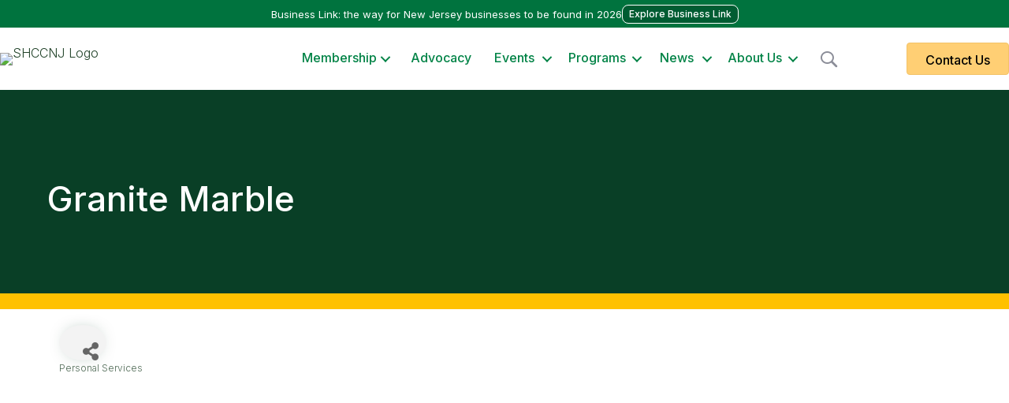

--- FILE ---
content_type: text/html; charset=utf-8
request_url: https://www.google.com/recaptcha/enterprise/anchor?ar=1&k=6LfI_T8rAAAAAMkWHrLP_GfSf3tLy9tKa839wcWa&co=aHR0cHM6Ly9idXNpbmVzcy5zaGNjbmoub3JnOjQ0Mw..&hl=en&v=PoyoqOPhxBO7pBk68S4YbpHZ&size=invisible&anchor-ms=20000&execute-ms=30000&cb=i4d08yjruf28
body_size: 48832
content:
<!DOCTYPE HTML><html dir="ltr" lang="en"><head><meta http-equiv="Content-Type" content="text/html; charset=UTF-8">
<meta http-equiv="X-UA-Compatible" content="IE=edge">
<title>reCAPTCHA</title>
<style type="text/css">
/* cyrillic-ext */
@font-face {
  font-family: 'Roboto';
  font-style: normal;
  font-weight: 400;
  font-stretch: 100%;
  src: url(//fonts.gstatic.com/s/roboto/v48/KFO7CnqEu92Fr1ME7kSn66aGLdTylUAMa3GUBHMdazTgWw.woff2) format('woff2');
  unicode-range: U+0460-052F, U+1C80-1C8A, U+20B4, U+2DE0-2DFF, U+A640-A69F, U+FE2E-FE2F;
}
/* cyrillic */
@font-face {
  font-family: 'Roboto';
  font-style: normal;
  font-weight: 400;
  font-stretch: 100%;
  src: url(//fonts.gstatic.com/s/roboto/v48/KFO7CnqEu92Fr1ME7kSn66aGLdTylUAMa3iUBHMdazTgWw.woff2) format('woff2');
  unicode-range: U+0301, U+0400-045F, U+0490-0491, U+04B0-04B1, U+2116;
}
/* greek-ext */
@font-face {
  font-family: 'Roboto';
  font-style: normal;
  font-weight: 400;
  font-stretch: 100%;
  src: url(//fonts.gstatic.com/s/roboto/v48/KFO7CnqEu92Fr1ME7kSn66aGLdTylUAMa3CUBHMdazTgWw.woff2) format('woff2');
  unicode-range: U+1F00-1FFF;
}
/* greek */
@font-face {
  font-family: 'Roboto';
  font-style: normal;
  font-weight: 400;
  font-stretch: 100%;
  src: url(//fonts.gstatic.com/s/roboto/v48/KFO7CnqEu92Fr1ME7kSn66aGLdTylUAMa3-UBHMdazTgWw.woff2) format('woff2');
  unicode-range: U+0370-0377, U+037A-037F, U+0384-038A, U+038C, U+038E-03A1, U+03A3-03FF;
}
/* math */
@font-face {
  font-family: 'Roboto';
  font-style: normal;
  font-weight: 400;
  font-stretch: 100%;
  src: url(//fonts.gstatic.com/s/roboto/v48/KFO7CnqEu92Fr1ME7kSn66aGLdTylUAMawCUBHMdazTgWw.woff2) format('woff2');
  unicode-range: U+0302-0303, U+0305, U+0307-0308, U+0310, U+0312, U+0315, U+031A, U+0326-0327, U+032C, U+032F-0330, U+0332-0333, U+0338, U+033A, U+0346, U+034D, U+0391-03A1, U+03A3-03A9, U+03B1-03C9, U+03D1, U+03D5-03D6, U+03F0-03F1, U+03F4-03F5, U+2016-2017, U+2034-2038, U+203C, U+2040, U+2043, U+2047, U+2050, U+2057, U+205F, U+2070-2071, U+2074-208E, U+2090-209C, U+20D0-20DC, U+20E1, U+20E5-20EF, U+2100-2112, U+2114-2115, U+2117-2121, U+2123-214F, U+2190, U+2192, U+2194-21AE, U+21B0-21E5, U+21F1-21F2, U+21F4-2211, U+2213-2214, U+2216-22FF, U+2308-230B, U+2310, U+2319, U+231C-2321, U+2336-237A, U+237C, U+2395, U+239B-23B7, U+23D0, U+23DC-23E1, U+2474-2475, U+25AF, U+25B3, U+25B7, U+25BD, U+25C1, U+25CA, U+25CC, U+25FB, U+266D-266F, U+27C0-27FF, U+2900-2AFF, U+2B0E-2B11, U+2B30-2B4C, U+2BFE, U+3030, U+FF5B, U+FF5D, U+1D400-1D7FF, U+1EE00-1EEFF;
}
/* symbols */
@font-face {
  font-family: 'Roboto';
  font-style: normal;
  font-weight: 400;
  font-stretch: 100%;
  src: url(//fonts.gstatic.com/s/roboto/v48/KFO7CnqEu92Fr1ME7kSn66aGLdTylUAMaxKUBHMdazTgWw.woff2) format('woff2');
  unicode-range: U+0001-000C, U+000E-001F, U+007F-009F, U+20DD-20E0, U+20E2-20E4, U+2150-218F, U+2190, U+2192, U+2194-2199, U+21AF, U+21E6-21F0, U+21F3, U+2218-2219, U+2299, U+22C4-22C6, U+2300-243F, U+2440-244A, U+2460-24FF, U+25A0-27BF, U+2800-28FF, U+2921-2922, U+2981, U+29BF, U+29EB, U+2B00-2BFF, U+4DC0-4DFF, U+FFF9-FFFB, U+10140-1018E, U+10190-1019C, U+101A0, U+101D0-101FD, U+102E0-102FB, U+10E60-10E7E, U+1D2C0-1D2D3, U+1D2E0-1D37F, U+1F000-1F0FF, U+1F100-1F1AD, U+1F1E6-1F1FF, U+1F30D-1F30F, U+1F315, U+1F31C, U+1F31E, U+1F320-1F32C, U+1F336, U+1F378, U+1F37D, U+1F382, U+1F393-1F39F, U+1F3A7-1F3A8, U+1F3AC-1F3AF, U+1F3C2, U+1F3C4-1F3C6, U+1F3CA-1F3CE, U+1F3D4-1F3E0, U+1F3ED, U+1F3F1-1F3F3, U+1F3F5-1F3F7, U+1F408, U+1F415, U+1F41F, U+1F426, U+1F43F, U+1F441-1F442, U+1F444, U+1F446-1F449, U+1F44C-1F44E, U+1F453, U+1F46A, U+1F47D, U+1F4A3, U+1F4B0, U+1F4B3, U+1F4B9, U+1F4BB, U+1F4BF, U+1F4C8-1F4CB, U+1F4D6, U+1F4DA, U+1F4DF, U+1F4E3-1F4E6, U+1F4EA-1F4ED, U+1F4F7, U+1F4F9-1F4FB, U+1F4FD-1F4FE, U+1F503, U+1F507-1F50B, U+1F50D, U+1F512-1F513, U+1F53E-1F54A, U+1F54F-1F5FA, U+1F610, U+1F650-1F67F, U+1F687, U+1F68D, U+1F691, U+1F694, U+1F698, U+1F6AD, U+1F6B2, U+1F6B9-1F6BA, U+1F6BC, U+1F6C6-1F6CF, U+1F6D3-1F6D7, U+1F6E0-1F6EA, U+1F6F0-1F6F3, U+1F6F7-1F6FC, U+1F700-1F7FF, U+1F800-1F80B, U+1F810-1F847, U+1F850-1F859, U+1F860-1F887, U+1F890-1F8AD, U+1F8B0-1F8BB, U+1F8C0-1F8C1, U+1F900-1F90B, U+1F93B, U+1F946, U+1F984, U+1F996, U+1F9E9, U+1FA00-1FA6F, U+1FA70-1FA7C, U+1FA80-1FA89, U+1FA8F-1FAC6, U+1FACE-1FADC, U+1FADF-1FAE9, U+1FAF0-1FAF8, U+1FB00-1FBFF;
}
/* vietnamese */
@font-face {
  font-family: 'Roboto';
  font-style: normal;
  font-weight: 400;
  font-stretch: 100%;
  src: url(//fonts.gstatic.com/s/roboto/v48/KFO7CnqEu92Fr1ME7kSn66aGLdTylUAMa3OUBHMdazTgWw.woff2) format('woff2');
  unicode-range: U+0102-0103, U+0110-0111, U+0128-0129, U+0168-0169, U+01A0-01A1, U+01AF-01B0, U+0300-0301, U+0303-0304, U+0308-0309, U+0323, U+0329, U+1EA0-1EF9, U+20AB;
}
/* latin-ext */
@font-face {
  font-family: 'Roboto';
  font-style: normal;
  font-weight: 400;
  font-stretch: 100%;
  src: url(//fonts.gstatic.com/s/roboto/v48/KFO7CnqEu92Fr1ME7kSn66aGLdTylUAMa3KUBHMdazTgWw.woff2) format('woff2');
  unicode-range: U+0100-02BA, U+02BD-02C5, U+02C7-02CC, U+02CE-02D7, U+02DD-02FF, U+0304, U+0308, U+0329, U+1D00-1DBF, U+1E00-1E9F, U+1EF2-1EFF, U+2020, U+20A0-20AB, U+20AD-20C0, U+2113, U+2C60-2C7F, U+A720-A7FF;
}
/* latin */
@font-face {
  font-family: 'Roboto';
  font-style: normal;
  font-weight: 400;
  font-stretch: 100%;
  src: url(//fonts.gstatic.com/s/roboto/v48/KFO7CnqEu92Fr1ME7kSn66aGLdTylUAMa3yUBHMdazQ.woff2) format('woff2');
  unicode-range: U+0000-00FF, U+0131, U+0152-0153, U+02BB-02BC, U+02C6, U+02DA, U+02DC, U+0304, U+0308, U+0329, U+2000-206F, U+20AC, U+2122, U+2191, U+2193, U+2212, U+2215, U+FEFF, U+FFFD;
}
/* cyrillic-ext */
@font-face {
  font-family: 'Roboto';
  font-style: normal;
  font-weight: 500;
  font-stretch: 100%;
  src: url(//fonts.gstatic.com/s/roboto/v48/KFO7CnqEu92Fr1ME7kSn66aGLdTylUAMa3GUBHMdazTgWw.woff2) format('woff2');
  unicode-range: U+0460-052F, U+1C80-1C8A, U+20B4, U+2DE0-2DFF, U+A640-A69F, U+FE2E-FE2F;
}
/* cyrillic */
@font-face {
  font-family: 'Roboto';
  font-style: normal;
  font-weight: 500;
  font-stretch: 100%;
  src: url(//fonts.gstatic.com/s/roboto/v48/KFO7CnqEu92Fr1ME7kSn66aGLdTylUAMa3iUBHMdazTgWw.woff2) format('woff2');
  unicode-range: U+0301, U+0400-045F, U+0490-0491, U+04B0-04B1, U+2116;
}
/* greek-ext */
@font-face {
  font-family: 'Roboto';
  font-style: normal;
  font-weight: 500;
  font-stretch: 100%;
  src: url(//fonts.gstatic.com/s/roboto/v48/KFO7CnqEu92Fr1ME7kSn66aGLdTylUAMa3CUBHMdazTgWw.woff2) format('woff2');
  unicode-range: U+1F00-1FFF;
}
/* greek */
@font-face {
  font-family: 'Roboto';
  font-style: normal;
  font-weight: 500;
  font-stretch: 100%;
  src: url(//fonts.gstatic.com/s/roboto/v48/KFO7CnqEu92Fr1ME7kSn66aGLdTylUAMa3-UBHMdazTgWw.woff2) format('woff2');
  unicode-range: U+0370-0377, U+037A-037F, U+0384-038A, U+038C, U+038E-03A1, U+03A3-03FF;
}
/* math */
@font-face {
  font-family: 'Roboto';
  font-style: normal;
  font-weight: 500;
  font-stretch: 100%;
  src: url(//fonts.gstatic.com/s/roboto/v48/KFO7CnqEu92Fr1ME7kSn66aGLdTylUAMawCUBHMdazTgWw.woff2) format('woff2');
  unicode-range: U+0302-0303, U+0305, U+0307-0308, U+0310, U+0312, U+0315, U+031A, U+0326-0327, U+032C, U+032F-0330, U+0332-0333, U+0338, U+033A, U+0346, U+034D, U+0391-03A1, U+03A3-03A9, U+03B1-03C9, U+03D1, U+03D5-03D6, U+03F0-03F1, U+03F4-03F5, U+2016-2017, U+2034-2038, U+203C, U+2040, U+2043, U+2047, U+2050, U+2057, U+205F, U+2070-2071, U+2074-208E, U+2090-209C, U+20D0-20DC, U+20E1, U+20E5-20EF, U+2100-2112, U+2114-2115, U+2117-2121, U+2123-214F, U+2190, U+2192, U+2194-21AE, U+21B0-21E5, U+21F1-21F2, U+21F4-2211, U+2213-2214, U+2216-22FF, U+2308-230B, U+2310, U+2319, U+231C-2321, U+2336-237A, U+237C, U+2395, U+239B-23B7, U+23D0, U+23DC-23E1, U+2474-2475, U+25AF, U+25B3, U+25B7, U+25BD, U+25C1, U+25CA, U+25CC, U+25FB, U+266D-266F, U+27C0-27FF, U+2900-2AFF, U+2B0E-2B11, U+2B30-2B4C, U+2BFE, U+3030, U+FF5B, U+FF5D, U+1D400-1D7FF, U+1EE00-1EEFF;
}
/* symbols */
@font-face {
  font-family: 'Roboto';
  font-style: normal;
  font-weight: 500;
  font-stretch: 100%;
  src: url(//fonts.gstatic.com/s/roboto/v48/KFO7CnqEu92Fr1ME7kSn66aGLdTylUAMaxKUBHMdazTgWw.woff2) format('woff2');
  unicode-range: U+0001-000C, U+000E-001F, U+007F-009F, U+20DD-20E0, U+20E2-20E4, U+2150-218F, U+2190, U+2192, U+2194-2199, U+21AF, U+21E6-21F0, U+21F3, U+2218-2219, U+2299, U+22C4-22C6, U+2300-243F, U+2440-244A, U+2460-24FF, U+25A0-27BF, U+2800-28FF, U+2921-2922, U+2981, U+29BF, U+29EB, U+2B00-2BFF, U+4DC0-4DFF, U+FFF9-FFFB, U+10140-1018E, U+10190-1019C, U+101A0, U+101D0-101FD, U+102E0-102FB, U+10E60-10E7E, U+1D2C0-1D2D3, U+1D2E0-1D37F, U+1F000-1F0FF, U+1F100-1F1AD, U+1F1E6-1F1FF, U+1F30D-1F30F, U+1F315, U+1F31C, U+1F31E, U+1F320-1F32C, U+1F336, U+1F378, U+1F37D, U+1F382, U+1F393-1F39F, U+1F3A7-1F3A8, U+1F3AC-1F3AF, U+1F3C2, U+1F3C4-1F3C6, U+1F3CA-1F3CE, U+1F3D4-1F3E0, U+1F3ED, U+1F3F1-1F3F3, U+1F3F5-1F3F7, U+1F408, U+1F415, U+1F41F, U+1F426, U+1F43F, U+1F441-1F442, U+1F444, U+1F446-1F449, U+1F44C-1F44E, U+1F453, U+1F46A, U+1F47D, U+1F4A3, U+1F4B0, U+1F4B3, U+1F4B9, U+1F4BB, U+1F4BF, U+1F4C8-1F4CB, U+1F4D6, U+1F4DA, U+1F4DF, U+1F4E3-1F4E6, U+1F4EA-1F4ED, U+1F4F7, U+1F4F9-1F4FB, U+1F4FD-1F4FE, U+1F503, U+1F507-1F50B, U+1F50D, U+1F512-1F513, U+1F53E-1F54A, U+1F54F-1F5FA, U+1F610, U+1F650-1F67F, U+1F687, U+1F68D, U+1F691, U+1F694, U+1F698, U+1F6AD, U+1F6B2, U+1F6B9-1F6BA, U+1F6BC, U+1F6C6-1F6CF, U+1F6D3-1F6D7, U+1F6E0-1F6EA, U+1F6F0-1F6F3, U+1F6F7-1F6FC, U+1F700-1F7FF, U+1F800-1F80B, U+1F810-1F847, U+1F850-1F859, U+1F860-1F887, U+1F890-1F8AD, U+1F8B0-1F8BB, U+1F8C0-1F8C1, U+1F900-1F90B, U+1F93B, U+1F946, U+1F984, U+1F996, U+1F9E9, U+1FA00-1FA6F, U+1FA70-1FA7C, U+1FA80-1FA89, U+1FA8F-1FAC6, U+1FACE-1FADC, U+1FADF-1FAE9, U+1FAF0-1FAF8, U+1FB00-1FBFF;
}
/* vietnamese */
@font-face {
  font-family: 'Roboto';
  font-style: normal;
  font-weight: 500;
  font-stretch: 100%;
  src: url(//fonts.gstatic.com/s/roboto/v48/KFO7CnqEu92Fr1ME7kSn66aGLdTylUAMa3OUBHMdazTgWw.woff2) format('woff2');
  unicode-range: U+0102-0103, U+0110-0111, U+0128-0129, U+0168-0169, U+01A0-01A1, U+01AF-01B0, U+0300-0301, U+0303-0304, U+0308-0309, U+0323, U+0329, U+1EA0-1EF9, U+20AB;
}
/* latin-ext */
@font-face {
  font-family: 'Roboto';
  font-style: normal;
  font-weight: 500;
  font-stretch: 100%;
  src: url(//fonts.gstatic.com/s/roboto/v48/KFO7CnqEu92Fr1ME7kSn66aGLdTylUAMa3KUBHMdazTgWw.woff2) format('woff2');
  unicode-range: U+0100-02BA, U+02BD-02C5, U+02C7-02CC, U+02CE-02D7, U+02DD-02FF, U+0304, U+0308, U+0329, U+1D00-1DBF, U+1E00-1E9F, U+1EF2-1EFF, U+2020, U+20A0-20AB, U+20AD-20C0, U+2113, U+2C60-2C7F, U+A720-A7FF;
}
/* latin */
@font-face {
  font-family: 'Roboto';
  font-style: normal;
  font-weight: 500;
  font-stretch: 100%;
  src: url(//fonts.gstatic.com/s/roboto/v48/KFO7CnqEu92Fr1ME7kSn66aGLdTylUAMa3yUBHMdazQ.woff2) format('woff2');
  unicode-range: U+0000-00FF, U+0131, U+0152-0153, U+02BB-02BC, U+02C6, U+02DA, U+02DC, U+0304, U+0308, U+0329, U+2000-206F, U+20AC, U+2122, U+2191, U+2193, U+2212, U+2215, U+FEFF, U+FFFD;
}
/* cyrillic-ext */
@font-face {
  font-family: 'Roboto';
  font-style: normal;
  font-weight: 900;
  font-stretch: 100%;
  src: url(//fonts.gstatic.com/s/roboto/v48/KFO7CnqEu92Fr1ME7kSn66aGLdTylUAMa3GUBHMdazTgWw.woff2) format('woff2');
  unicode-range: U+0460-052F, U+1C80-1C8A, U+20B4, U+2DE0-2DFF, U+A640-A69F, U+FE2E-FE2F;
}
/* cyrillic */
@font-face {
  font-family: 'Roboto';
  font-style: normal;
  font-weight: 900;
  font-stretch: 100%;
  src: url(//fonts.gstatic.com/s/roboto/v48/KFO7CnqEu92Fr1ME7kSn66aGLdTylUAMa3iUBHMdazTgWw.woff2) format('woff2');
  unicode-range: U+0301, U+0400-045F, U+0490-0491, U+04B0-04B1, U+2116;
}
/* greek-ext */
@font-face {
  font-family: 'Roboto';
  font-style: normal;
  font-weight: 900;
  font-stretch: 100%;
  src: url(//fonts.gstatic.com/s/roboto/v48/KFO7CnqEu92Fr1ME7kSn66aGLdTylUAMa3CUBHMdazTgWw.woff2) format('woff2');
  unicode-range: U+1F00-1FFF;
}
/* greek */
@font-face {
  font-family: 'Roboto';
  font-style: normal;
  font-weight: 900;
  font-stretch: 100%;
  src: url(//fonts.gstatic.com/s/roboto/v48/KFO7CnqEu92Fr1ME7kSn66aGLdTylUAMa3-UBHMdazTgWw.woff2) format('woff2');
  unicode-range: U+0370-0377, U+037A-037F, U+0384-038A, U+038C, U+038E-03A1, U+03A3-03FF;
}
/* math */
@font-face {
  font-family: 'Roboto';
  font-style: normal;
  font-weight: 900;
  font-stretch: 100%;
  src: url(//fonts.gstatic.com/s/roboto/v48/KFO7CnqEu92Fr1ME7kSn66aGLdTylUAMawCUBHMdazTgWw.woff2) format('woff2');
  unicode-range: U+0302-0303, U+0305, U+0307-0308, U+0310, U+0312, U+0315, U+031A, U+0326-0327, U+032C, U+032F-0330, U+0332-0333, U+0338, U+033A, U+0346, U+034D, U+0391-03A1, U+03A3-03A9, U+03B1-03C9, U+03D1, U+03D5-03D6, U+03F0-03F1, U+03F4-03F5, U+2016-2017, U+2034-2038, U+203C, U+2040, U+2043, U+2047, U+2050, U+2057, U+205F, U+2070-2071, U+2074-208E, U+2090-209C, U+20D0-20DC, U+20E1, U+20E5-20EF, U+2100-2112, U+2114-2115, U+2117-2121, U+2123-214F, U+2190, U+2192, U+2194-21AE, U+21B0-21E5, U+21F1-21F2, U+21F4-2211, U+2213-2214, U+2216-22FF, U+2308-230B, U+2310, U+2319, U+231C-2321, U+2336-237A, U+237C, U+2395, U+239B-23B7, U+23D0, U+23DC-23E1, U+2474-2475, U+25AF, U+25B3, U+25B7, U+25BD, U+25C1, U+25CA, U+25CC, U+25FB, U+266D-266F, U+27C0-27FF, U+2900-2AFF, U+2B0E-2B11, U+2B30-2B4C, U+2BFE, U+3030, U+FF5B, U+FF5D, U+1D400-1D7FF, U+1EE00-1EEFF;
}
/* symbols */
@font-face {
  font-family: 'Roboto';
  font-style: normal;
  font-weight: 900;
  font-stretch: 100%;
  src: url(//fonts.gstatic.com/s/roboto/v48/KFO7CnqEu92Fr1ME7kSn66aGLdTylUAMaxKUBHMdazTgWw.woff2) format('woff2');
  unicode-range: U+0001-000C, U+000E-001F, U+007F-009F, U+20DD-20E0, U+20E2-20E4, U+2150-218F, U+2190, U+2192, U+2194-2199, U+21AF, U+21E6-21F0, U+21F3, U+2218-2219, U+2299, U+22C4-22C6, U+2300-243F, U+2440-244A, U+2460-24FF, U+25A0-27BF, U+2800-28FF, U+2921-2922, U+2981, U+29BF, U+29EB, U+2B00-2BFF, U+4DC0-4DFF, U+FFF9-FFFB, U+10140-1018E, U+10190-1019C, U+101A0, U+101D0-101FD, U+102E0-102FB, U+10E60-10E7E, U+1D2C0-1D2D3, U+1D2E0-1D37F, U+1F000-1F0FF, U+1F100-1F1AD, U+1F1E6-1F1FF, U+1F30D-1F30F, U+1F315, U+1F31C, U+1F31E, U+1F320-1F32C, U+1F336, U+1F378, U+1F37D, U+1F382, U+1F393-1F39F, U+1F3A7-1F3A8, U+1F3AC-1F3AF, U+1F3C2, U+1F3C4-1F3C6, U+1F3CA-1F3CE, U+1F3D4-1F3E0, U+1F3ED, U+1F3F1-1F3F3, U+1F3F5-1F3F7, U+1F408, U+1F415, U+1F41F, U+1F426, U+1F43F, U+1F441-1F442, U+1F444, U+1F446-1F449, U+1F44C-1F44E, U+1F453, U+1F46A, U+1F47D, U+1F4A3, U+1F4B0, U+1F4B3, U+1F4B9, U+1F4BB, U+1F4BF, U+1F4C8-1F4CB, U+1F4D6, U+1F4DA, U+1F4DF, U+1F4E3-1F4E6, U+1F4EA-1F4ED, U+1F4F7, U+1F4F9-1F4FB, U+1F4FD-1F4FE, U+1F503, U+1F507-1F50B, U+1F50D, U+1F512-1F513, U+1F53E-1F54A, U+1F54F-1F5FA, U+1F610, U+1F650-1F67F, U+1F687, U+1F68D, U+1F691, U+1F694, U+1F698, U+1F6AD, U+1F6B2, U+1F6B9-1F6BA, U+1F6BC, U+1F6C6-1F6CF, U+1F6D3-1F6D7, U+1F6E0-1F6EA, U+1F6F0-1F6F3, U+1F6F7-1F6FC, U+1F700-1F7FF, U+1F800-1F80B, U+1F810-1F847, U+1F850-1F859, U+1F860-1F887, U+1F890-1F8AD, U+1F8B0-1F8BB, U+1F8C0-1F8C1, U+1F900-1F90B, U+1F93B, U+1F946, U+1F984, U+1F996, U+1F9E9, U+1FA00-1FA6F, U+1FA70-1FA7C, U+1FA80-1FA89, U+1FA8F-1FAC6, U+1FACE-1FADC, U+1FADF-1FAE9, U+1FAF0-1FAF8, U+1FB00-1FBFF;
}
/* vietnamese */
@font-face {
  font-family: 'Roboto';
  font-style: normal;
  font-weight: 900;
  font-stretch: 100%;
  src: url(//fonts.gstatic.com/s/roboto/v48/KFO7CnqEu92Fr1ME7kSn66aGLdTylUAMa3OUBHMdazTgWw.woff2) format('woff2');
  unicode-range: U+0102-0103, U+0110-0111, U+0128-0129, U+0168-0169, U+01A0-01A1, U+01AF-01B0, U+0300-0301, U+0303-0304, U+0308-0309, U+0323, U+0329, U+1EA0-1EF9, U+20AB;
}
/* latin-ext */
@font-face {
  font-family: 'Roboto';
  font-style: normal;
  font-weight: 900;
  font-stretch: 100%;
  src: url(//fonts.gstatic.com/s/roboto/v48/KFO7CnqEu92Fr1ME7kSn66aGLdTylUAMa3KUBHMdazTgWw.woff2) format('woff2');
  unicode-range: U+0100-02BA, U+02BD-02C5, U+02C7-02CC, U+02CE-02D7, U+02DD-02FF, U+0304, U+0308, U+0329, U+1D00-1DBF, U+1E00-1E9F, U+1EF2-1EFF, U+2020, U+20A0-20AB, U+20AD-20C0, U+2113, U+2C60-2C7F, U+A720-A7FF;
}
/* latin */
@font-face {
  font-family: 'Roboto';
  font-style: normal;
  font-weight: 900;
  font-stretch: 100%;
  src: url(//fonts.gstatic.com/s/roboto/v48/KFO7CnqEu92Fr1ME7kSn66aGLdTylUAMa3yUBHMdazQ.woff2) format('woff2');
  unicode-range: U+0000-00FF, U+0131, U+0152-0153, U+02BB-02BC, U+02C6, U+02DA, U+02DC, U+0304, U+0308, U+0329, U+2000-206F, U+20AC, U+2122, U+2191, U+2193, U+2212, U+2215, U+FEFF, U+FFFD;
}

</style>
<link rel="stylesheet" type="text/css" href="https://www.gstatic.com/recaptcha/releases/PoyoqOPhxBO7pBk68S4YbpHZ/styles__ltr.css">
<script nonce="_pvBsnD3jVcRgvK8s0d93Q" type="text/javascript">window['__recaptcha_api'] = 'https://www.google.com/recaptcha/enterprise/';</script>
<script type="text/javascript" src="https://www.gstatic.com/recaptcha/releases/PoyoqOPhxBO7pBk68S4YbpHZ/recaptcha__en.js" nonce="_pvBsnD3jVcRgvK8s0d93Q">
      
    </script></head>
<body><div id="rc-anchor-alert" class="rc-anchor-alert"></div>
<input type="hidden" id="recaptcha-token" value="[base64]">
<script type="text/javascript" nonce="_pvBsnD3jVcRgvK8s0d93Q">
      recaptcha.anchor.Main.init("[\x22ainput\x22,[\x22bgdata\x22,\x22\x22,\[base64]/[base64]/UltIKytdPWE6KGE8MjA0OD9SW0grK109YT4+NnwxOTI6KChhJjY0NTEyKT09NTUyOTYmJnErMTxoLmxlbmd0aCYmKGguY2hhckNvZGVBdChxKzEpJjY0NTEyKT09NTYzMjA/[base64]/MjU1OlI/[base64]/[base64]/[base64]/[base64]/[base64]/[base64]/[base64]/[base64]/[base64]/[base64]\x22,\[base64]\\u003d\x22,\x22FcKrPi9sP3jDlmLCkhwQw5jDkMK0wqZibx7Ci3F2CsKZw6PCsSzCr0LChMKZfsKdwrQBEMKSKWxbw4dhHsOLGCd6wr3DnFAucEViw6/DrkAgwpw1w4M0ZFIyUMK/w7Vfw4NyXcKgw4gBOMKiKMKjODTDlMOCaTxcw7nCjcOpRB8ODyLDqcOjw5R1FTwBw64OwqbDjMKxa8Oww5ofw5XDh1XDmcK3wpLDnsOVRMOJVMOXw5zDisKQYsKlZMKMwqrDnDDDq2fCs0JkOTfDqcO/wo3DjjrCjcOHwpJSw6bCvVIOw6vDqhcxdsKBY3LDhG7Djy3DrwLCi8Kqw5UgXcKlRMOMDcKlG8OvwpvCgsKfw4Jaw5hEw5B4XmnDrHLDlsKqY8OCw4kxw6rDuV7DtMO8HGE/OsOUO8KPJXLCoMONHyQPE8ORwoBeKFvDnFl2wpcEe8K9Kmonw7zDkU/DhsOxwp12H8OywrvCjHkxw5NMXsOHHALCkH3DmkEFUhbCqsOQw43DkiAMbksOMcKpwqo1wrtOw73DtmU6HR/CgjvDpsKOSw7DusOzwrYWw4YRwoYVwr1cUMKlQHJTTsOIwrTCvVkMw7/[base64]/CrMKhF8O+PcO8w5AIwrbChMOgecOFW8OFdMKWUy7Cqxlow7jDosKiw4fDrCTCjcOHw4txAkjDnG1/w4VFeFfCpwzDucO2f3RsW8K3DcKawp/Dq2phw7zCpxzDogzDucOgwp0iSnPCq8K6UxBtwqQfwqIuw73ClsKvSgpTwqjCvsK8w4kmUXLDvsOdw47ClXVXw5XDgcKMOwRhWcOPCMOhw6DDgC3DhsOiwo/Ct8OTFcOyW8K1PsOKw5nCp0PDnnJUwp7ChlpELwluwrAbQ3MpwpPCtlbDucKpDcOPe8O3WcOTwqXCrMKwesO/woHCjsOMaMOgw5rDgMKLGjrDkSXDmFPDlxpcXBUUwrTDhzPCtMOCw7DCr8OlwpNbKsKDwox2Dzhvwrdpw5RawrrDh1QtwpjCixk1H8Onwp7CkcKzcVzCu8OGMMOKJsKMbzwOV0DCk8KeVsKEwqlzw4bCjigmwpwfw6vCgMKQb2tgezFewpbDmynCv0/[base64]/[base64]/w4XCgcOYwogXPcKqXF1vC2FyAMOmeMKSLcO+Qz7DrzfDlsOiw79kZTvDlcOrw43Dv3xxVcODw71+w6tRw689wqnCkGcmWD/DjGzDlsOIEMOCwrErwoLDtsKqw4/CjcO9ISBPYkHClFM7wozCuAoudsKmOcKRw4fCg8O0wqrDl8KZwrIodcO1wrTCnMKTXsOhw7sIcMKdw6HCk8OPdMK7AQ3CizvDhMO3woxiZ0QiW8KPw5/Dq8KZwoEOw7JLw7F3wq5nwpRLw7FfP8OlPhx7w7bCjcOew5vDvcKAXAxuw47CpMKKwqZcUS7CnMObw6E/QcKdUwdWN8KfKjxgw5d8N8KrIRxWccKtwq1ZFcKUWArCr1kxw49bwrfDucORw5jCpXXCm8KoEsKUwpXCrsKdeQPDo8K4wqvCtxXCnGo1w6jDpDkHw6FwaRnCncK5wrDDpnHCo0DCsMKywq9jw48aw4wawo89wrHDshoPJMOIRMOuw6TCkQV/w4huwrsdAsOfwqXCuDzCkcK1CsOdVsKowqPDvnzDgip+wr7CtMOew70Bwo9Rw5vCh8O7VS3DhmB4GWfClDvCrB/CnQtkGD7CjcKYBzJ2wqbClmvDnMO9PcKhHDh9VcORZcK/w7HChl3CoMKyNsOrw5PCicKBw7dGDGXCgsKCw5dqw6/[base64]/CuMOVw6NrwpdZw6LCtsOyw54Zb8OZw4M8YB/Ds8KZw4QTwr8PX8OOwqlfDcK9wrHCgGLCiELCisObw518VioPw4ggAsKYU1tewocYMsOwwoDChFM4K8KiecOpc8KtTcKvbR/DkV7DksKIe8K7UUtDw7ZGCgTDiMKBwrYfcsKWC8Khw5PDjTPCjjnDjy5kJcKxPMKAwqPDrSDCmSRzUBbDjFgZw41Rw5FDw7jCrSrDvMO/KnrDsMOdwqtgNMOowq/[base64]/[base64]/[base64]/wrfDlMKjw5tPLB9hw4VyfiPDlcKKd2wbXG8+EkBbFClZwqwpwoDCsCluw75Tw6JHwo8iw6FIw5tgwqEpw7jDkzbCgl1qw5/Dn19hFgQGflAmwoZBLFdTY2jCmMKIw6bDtWbDgkDDqCzDjVtqFlddUMOmwrvDjhJsZcOUw711wobDjsOgw6xmwpxIHsOfYcKaeBnClcKww4opJsKKw5o6wpvCgCbDnsO/Dg/CkXYXZQTCjMOPTsKXw789w7bDj8O9w4/[base64]/[base64]/[base64]/[base64]/DrwQtwpsWwozCtFXChwvChQYASHDChcOow6LCmsKrSRjClsOzSlEEIyR4w43Cg8KrTcKXGQrCocO0IwFtSgQkwroyacKCw4PChsKGwo06fcOYJEYuwrvCuR9icsK2wozCgHYdVTxEw5nDnMO4DsOLw67CtBo/RsKeQE/[base64]/CgiDDhj8jRMK3Un7DgDZfIcK8w5Eyw6pHe8KSSisiw7bCqDpnTw8ewpnDqsK2JHXCpsOZwoHDmcOow54fGXJnwo7CrsKew71aIsKww6DDtMK5LsKkw6/CucKjwq3CvG4RMcKywoNUw7tUY8KYwoTCnMKoPizCn8OsfyLChMKNWDHCn8KdwqDCrWvDojbCr8OKwpoew6/ChMOvLmfDimrCqn/Dg8OuwrzDkxHCsFwJw6AZD8O+R8Khw4vDuDrDrh3DhjnDsjt2AwtWwphFw5jCvQ1tWMOHHsKEw653Y2gHwp4dK2HDvxHCpsKLwrvDjsOOwplOwqMpw59/TsKawqMxwqHCr8Kzw6JbwqjCoMKdXsKkesO7D8K3LTsNw68Cw6t+YMKDwoE+AVjDgsKwY8KIPDjDmMK+w5bDqn3CtcOyw6ROwqQ2wqd1w4HCvR1mEMOjdBp0LsKAwqF/Gwddwr7CpBHClhhQw7LDg3rDklPCoRJqw7IjwqTCo2ZUCFHDkW3ChMKOw7B9w55OHsKww4HDqHzDvcOYwo5aw5fDrsOmw6/ChgXCrsKqw6ApdsOkcTbCjMOJw4lhQWJ3w6QWTMOtwqDCn0zDqsOOw7PCrgzDvsOYelHDo0DChz7CkzZhPcKvS8KaTMKlesKRw7pAbMKyEnxswqcPNcKiw5LClyQ4Gjx0UXdhw6/DusKXwqEAbsKtZjQPThxiUsKPIHN6FjxkISYMwrogb8Kqw4sQwrnDr8OIwqRXTRtmBsKkw619woHDlcOmRMO9WsOzwovCicKdBHcBwpvCscKWDsKyUsKJwoLCssOvw4JRaXQDccOyQyNzPWoUw6bCtMOrQHZpVF8QIcK/wrBjw65Ew74awr8vw4HCnGwbDcODwrUNdsO/w4vDmC01w4HDkHHCsMKUNWXCssOuQDUew6Bowo18w5dPB8KzY8Knf1/CqcO/S8KQQA5BVsO0wo0Kw4FYFMOHZ3QVwqbComwKLcKqNXPDtn/[base64]/Dq8Opw5hRwpvDocK4w54XSsOowp3Du3s7asK4PsOHOxkPw5B3eRjDncKcTMKQw5kVR8KBdSHDjQrChcKQwo/CucKUwqluc8KkUcO4wr3DrMKtwq49wpnCuT7Ck8KOwpkddyN8HBE4worCrsKiXcOBWcKPBjLCgjnCkcKIw7tUwqgHDMOSVhV7w6HCvMKrR21oXAvCsMK+FlfDmkRPRMOyPsOceRkNwrXDlsKFwpHDqDkkdMKhw4/DhMK4wrgXwpZIw6RwwqPDr8OjRcO+GMOWw7hSwq5pDcK9D0cow4rCl2wCw6LCgTEBwrzDlnbDg2cOw5/Ds8O3wptUZDXDnMOww7wxJ8OKBsK9w5YnE8O8HnB/[base64]/[base64]/[base64]/[base64]/[base64]/[base64]/Dj1TCsxfDrcKPGAAWwpXDvcOfeQYow4Bvwp8WEMOFwrVDMsKOw4PDvjXCnj0QHsKGwr/CgCFSw7jDuiB/w5ZQw6ArwrUSJkDCjTrCnEbDkMOSZMOxCsOiw4/CjsKkwrA1wovCs8KZFsOOw4ABw5dNEmsUOhEHwp/CgsKKGQfDvsKlesKvEcKaPHHCv8OPwrnDqHY6RC3DlsKnBcORwo0GHD7DsGZEwp/Dtz7ClX/DhMOkfsOAVG/DuxbCkSjDocOyw6DClMOPwqDDiik8wozDrMKTK8OEw4xnbcKQWsKOw4kXK8KowqF+WcKCw6jCvjlOCgHCtsOkQAVPw6F9w4XCgsO7H8KZwrtVw4bDisOaL1sqDsK/K8OnwoLCkXLDvcKXw4zCksO2PMO+wqDDhMKwGAfDuMKnLcOvwpYAWUw9QsOhw7ZTD8OLwqfCsQbDssKWYirDmmHDocKNL8Kjw7vDp8K1w6Yew48Dw7Yqw58Xwr/Drn9zw5vDj8OzVGNgw6YwwrJlw4lqw6ADBsKvwrfCtz1EGMOQfcOww4vCkMOIZDPCowjCnsKeG8KBWAXCkcOJwqvDnsOTa0PDs2A0wrQAw7bChx98wqM8Wy3DvsKtIMO4wq/[base64]/WSXDs8Ksw5jDtMOOUMOCCsOUaFfDn1DCgBfClsKPNUnCmsKZFRQAwpXCpknCqMKrwpvDmxfCjyITwppfTsO3YVcnw5o/PSbCmcK+w6F5w6EIfTXCqWVowo8zw4LDqnLDnMKNw5hUCC/Dqj3ChMKtAcKCw6ZQw48aJcOLw5PCgFzDh0bDtsOwQsOnViTCh0Z1BcO3NFMHw6TCqsOsCD7DsMKewoNhQS3DrcKCw7/DgcOywp5TBk3CmgrChMO1GQFUCcO7JMK5w5bCgsKrHRENwqEAw6rCpMKSbMKTB8KKw7EoWh7Do1IebcOZw61iw6LDt8OIccKVwrzDoABEWTTDnsKCwqXCvznDmMKkOcOjKsOaYGnDqMOqwpjDrMOEwofCssKRLwzCsgBmwoQxecK/PcOUczvChHAfQBJOwpDDjE4me0N+csKAKMKawrsXwr8xaMK0PW7DikzDoMOAVmPDgE1XI8KOw4XCplTDisO8w6JJckDCgMOswo/CrQI0w5DCqUbDhsOpwo/[base64]/Cri/ChcOIw4t1w4nCgMKcwr/Ch8KAelDDtMKwwrlKMMObw47DiiMqwpMJLT8iwokDw4HDjMOpYhY2w45Lw4DDg8KdO8Kbw5JkwpF4AMKXwq8WwrTDlFtyEBt1wrESw7XDncKZwoLCnWxawqtawoDDiFTDucKDwr4QQsOTPTvCjCsnVXHDrMO4ccK1w5FNd0TCrjw/eMOLwqnCosKvwrHChMKawqHCssOZcw/CocKzTsOhw7XCiQNpN8Oyw7zCgMK7w7zCtGrCs8OLLzYObcOHFsKBaSFzIcOTJRrCrcKTMBI7w4cyY0dawoTChMOWw6zDh8OuZD9uwpILwpI9w7rDkQ0ywodEwp/Ci8OMYsKPw6jClRzCs8OxOToIQ8OUw4jCj1dFfx/DpSLDgy1nwoTChMK+ZxzDnBMPE8O4wo7DqlLDg8OwwrJvwoRHB2ovAX58w5jCr8KmwqhdMD/DuBPDssKyw7PDtw/[base64]/[base64]/CisKOw77CjRZvw5Y+w51jwpc5X8KOwoJ0PG/CicKGYkHCuEAECV5jV1HDj8OVw5/[base64]/Dn8KiacKWw7LDv8O2wpXDlMKkwoALwpwaKydEFsOowpvDhxVtw6DDqsKJQcOHw4TDgcKIwpfDrcOrwqbDlMKrwqvChy/DkmnChsK/woBifMOvwpYwb2vDkhEjNxLDoMKfUcKaTMOqw6bDoht/VcK+BFPDkcKJfMO0wplnwphewqh6P8KMwo1RbcOfaTRQwoBMw7rDpBrDh2oYFFTCkU7DijV8w4gQwpbCiHgcw6jDhMKgw78sCUHDu07DrMOvDVTDlcO3wqIYMcOcwoHDvT08w6oywpLCpcOww70Cw6BwJEfCtDUNw7N+wqjDssO7B3/CqH4HHmnCtMO2wpUKw4fCniDDvMOBw6nCncKjGlk9woBFw7EsMcO7WsOqw7fCgsOtwrfCnsOew6UcK2fDqWFoFjNdw694e8OGwr99w7NXwqfCp8OzdMKeLRrCo1fDm2rCmcOxX2Iewo7Cq8OOdn/DvldCwq/[base64]/Dm8KDwpHCoMKuw4/[base64]/w6pJw5FCL8OUfHHCvwFgw5o5H3t+L0jCi8KfwqgXa8Obwr/DtsOSw5cFUjBaOMOIw7FbwptxJAEeZ3bCscK+NkzDqsOMw7oNJibDrsKGw7DCkk/DilrClMKoWjTDtQ8yaUDDlsO6w5rCrsO0YcKGIWNAwqh5wrvCjsOmw6bDmhEDdVNPLTNJw6lnwo0/[base64]/ClXPDosKww4XCtFHCsmTCpDDDhRTDnMOUw41QJMO9LMK3McKHw4Ziw4oYwoIZw4hyw5MDwoopHXZDCsKRwpIow4TCpykMRAsIw6/CoB8Cw6s4w5EfwrvCj8OBw7vCnzE7w7wRJ8OwAcOcT8KwQsKpUmLCtg9JcB9dwrjDoMOHZsOdCi/DpMKrS8OWw5powr/Cj1PChsOtw4DClE7ClMOQwrDCj0XDtFHCmMO0w7vDgcKCNMO0HMKcw6VVYsOPwppVw6bDssK6WsOew5vDlE9xw7/[base64]/[base64]/ChkVvFcOCZMKGc30NwqAJw73DhsOsYcOKwq0Swpokd8K6wpkleA4iEMKsNMOQw4DDksOnJMO3QWDDjFhUNAAOcEZ2woXCr8OVN8KqFMO2w4TDixPCnSDDlCY4wpZvw4jCuFE5F05AQMO8CTlkw7zCpGXCncKVw6B8wpXCjcK0w4/[base64]/wo5yB0bDpMKrw7jCqcO+ViENey5WwqLCgsK5ZUfDnyAOwrXCnzIfwqTDs8K7TnDCqyXCqkXDnSjCu8K6YcKtw6czFcKnHMOQw5MYGcO/wrhjNcKcw4BBRhbDocK+UMOvw7B1w4FyEcOmw5TDucK0wqbDn8OKVj5bQHB7wrU+UV/Cm3Ncw4fDgGchZTjDnsK/TlIUBErCr8Oiw7UFwqHDjmbDmSvDrHvClsKBa10MaWYKaykIbcKiwrB1KQh+YcOiTsO+I8Osw60kZW4ybDlFwoDCn8KdV10nBWzDj8K6wr43w7fDohF/w6UmUBw5TcKpwrMELsOVHGZPw7rDpsKcwrAjwqEMw44zIcOtw53CvsKBCcKpfDlKwr7CgMOOw5/DuGTDnCvDs8K7ZcOQHnICw4DCp8KSwpsvDFx1wrvDpE/CgMKqVcOlwoFhXjTDugLCqm5rwrtCUg5bwrl2w4fDjMOGLlTDrwfCpcKePjHCug3Dm8O5wr1ZwofDn8OqC1rCsBZpMCPDmMO8wrnDuMOkwpZTTsOXZsKdwph/CzowccOlwrcOw7pPMUQ6NDQ0W8OWw7MYYSk2SzLCgMOdJsKmwqnDi0bDrMKZZjjCrzLChnB/UsOiw6QRw57CuMKdw4ZVwr9Xw7YaDmV7A3YSFHnCv8K2ZsK9cwEdJ8OYwo0+bcOzwqomT8K1D2Zmw5JPB8Otwo7Co8O9bAp+w5BLw5zChgvChcKFw65FHxTClsKzwrHCqwBMC8K5wqrDtm/Cm8KGw7EGw41dNnTDvcKiw5zDg1XCtMK6ccOxPAhFwqjChRk+eDkUwoVYwo3CgcOMw53CvsOXwo3DiTfCg8O0w7VHw7Aww74xQcKiw7LCi3rClzfCjTVFC8KEHcKKeyskw6gKK8O1wrRxw4RYasKuwp4Ew7dmB8O5w6p5XcOXCcOswr9NwrIAbMO/woR3MAhwVyQAw60/IjHDp1NBw7jDjUTDlcKabRLCtsK5wq/[base64]/CtcOswq1fYnYXw4s0DSDDo1wxW349w4luw4UKHcKuNMOVPDvCq8KgZMKWX8K3WSvCmnFObh5QwoZ6wpQZC0cuGVU2w5/ClMO2aMOrw7PCisKMQMKEworCkSwtU8KOwp4uwoVcaH/Dl1/ClcK8wqzCksOowpbDkk5Ow6TDvmNRw4AEQHlKXcK2ecKgYcOxw4HChsKYwrHCg8KpLUEuw5VMFsOJwobCjXcfQsKdXcObc8KjwonCr8Kxw4XDmFsYccKjGcKVSkkMwofCkcO5GMKbZsK1ZXAdw6vClxcGKC81wprDhE7DiMKlwpPDgk7ClcKRF3zCgsO/FMOmwrbCnm5PecKyFcKCcMKQPsOFw4LDg1nCoMOUIX0owrIwJ8OeFS4tW8KbcMOzwrHDrcOlw7zCnsOZIcKmcSpOw57CvMKBw5NywrrDoDHChMOfw5/CumfCqinDqRYIw7rCsm1Sw7HCs1bDsXtiwqXDnFXDgcOKd0/ChMOlwotzcMKREHoxOMOaw6k+w6DDj8OvwpvCqjtbLMOKw5LDm8OKwrtrw6pyXMKbUWPDmUDDqsKYwp/DmcKywqhbwprDrizCuD/CiMO9w5ZDTzJjLkXDlSzDmVLDssK/wrjCiMKSJcOGY8Kwwo8BKsOIwqxnw45rwphhwrtlI8O6w4DCgifDh8KsR1I0BMKxwonDvA9zwpNtRcKXQ8O2fynDg0N1LUPCmB9Nw6wUWcKeDMKHw6bDmH/CuRPDoMK5UcOdwq/Cp0PCrVPCsmvCiTVICsKkwqLCngkVwqJnw4jCmlxmL10YPg0rwqzDs2XDhcO0cj7CqsOGYDtAwr4vwoNSwoNywpHDs1AJw5DDrzPCpcOnCmvCqyYTwojCrBgjOXzCjD80YsOoeV7CuFkHw4/[base64]/DnWweP0zDgAMVw5UwBivDp8KDwq3DqDQJw7o4wqLDu8Kdwp3Dt3TCrMOIw7tfwr/CpcODOMKeNiAiw6sZIMKQX8K9QTtCWMKAwrTCqj/DiHZkw5QLB8OVw7LDm8Oiw54edsOpw5TDnmzCiG1JRVQcwrwkHD7Ds8Krw7t9by1oYgYwwpVCwqs8E8KVDAFIwr89w5ZVWyDDqcOwwpF0wobDm0FsW8OcZmE9HsOnw4nDgMOrI8KeWsO+QMKmwq8KE3ZWwotLJ0/CthnCs8KPw6sQwpMSwoMCJhTChsK4cFg9wqnCh8Ksw4MKw4rDicOFw5kaURAmwoVAw7LCmMOgR8OxwogsX8K2w74WFMOkw4BUbgXCmlzCln7Cm8KWU8OSw77DlytFw4cIw6M/wpFYwq5/w5tnwpgWwrzCt0HChzjCgzvCi1pfwo5SRsKowq9tKDhmMi4fw65awqkCwqfCoElAScKhc8KxRsOow6PDgFp3F8OxwobCq8K8w5bCjcKww5PDuyFFwpw/GBvCt8KVw6BhKcKtG01bwrQBScKhwpPCrkcRwqbChUnDo8OUw6sxPjbDisKRwr88ABXDusOOGMOkc8Ovw7sow5g/DzHDscO/ZMOICcOzFELDslMqw7rDqcOHDW7CiX/DiAt0w7fCvAVAPcOsEcOMwrzCnHJ9wpDCjWnDrHzCq0HDkEnCoRrDqsK/wrArc8K7ciTDthvCmcOPfsOTFl7DlkXCvFXDhzfCjMODKDhTwppww53DhMKDw4jDhWPCh8O7w4vCq8OcVS/CnQ7DpMOrccKAT8KRUMK0X8OQw5zDr8O+wo5DYB3DrD7Cm8O+EcKKwozCr8KPAwUlAsOAwqIaLggEw5JNPDzCvsK9F8OMwo84T8KBw5t2w6TDksKHwrzDkMO5w6fDqMKoShrDuCcDwrTCkUfCnWXCqsKEK8O2woZ+AMKgw6x1UMODwpdrdH1Tw6V3wpbDksKAw6/DuMKGSDAIDcO3wpzCsTnCnsOYFMOkwpXDh8Kjwq7CnQzDkMK9wpxpK8KKHUYKYsOGKEbCiQMWSMOVDcKPwog9IcOKwo/CqzMPKAQew5Zzw4rDisOHwqLDsMKaTzkVEcKGw494wpjCjAQ4TMKbw4bDqMOOAzQHM8OMwp8Bw57CoMK4B3vCmHHCqMK/w6lvw5LDgcKAXsKXDwbDsMOeThfClsObw63CtMKMwq5cw5TCncKAU8KIbsKcSVzDrsOKeMKdw40FPCRsw77CmsO6G2MdNcKCw7tWwrzCmsOBbsOUw60vw7wrOkxzw7V8w5JFLxhuw5w2wpDCtcKKwqDDlcO5FmDDi1/DvcOiw48lwql5wq8/w6cDw45XwrfDscO9WMOIS8OBayQJwq7DhMKRw5rCl8OrwrJSw6LCnMK9bzEtOMK6O8OCEWMcwonDgsKzDMK0YxAvwrbClmHChjVUK8KRCC8JwqPDnsK1w7jDnhlswpNZw7vDuT7Cgj/DsMOTwoHCiBtjTcK7wpXCmg/[base64]/CsTtTNkzDvsOIGF3ChGbDlsOMJHVmNjrDkDTCrMK9cj7DtlHDqsOQVsO6w5ANw5TDqMOcwpcjw73DoRIcwo3CmhXCjDTDv8OMw6cuYS/DrsKFw5vChCbDo8KgEcO4wq4WIMOmL2/CocKowpXDslrDm15PwrdaP3gRaUkAwqUUwpbCs3tNK8Kbw5p2X8Ohw7bChMObwpnDqSpiwo0Gw4s2w5tCSwbDmQdUD8KIwpPDoC/DlABvJBHCu8KpT8ORwp/Dm0vCrncSw40TwqfCnD3DnSvCpsO1F8OVwpU1HmTCksORF8KYX8KPXsOdccOrEcK7wr/[base64]/Dt8OmwoUlw44nfE0dwoY3JGVYWMK3woPCigjCmcKrXsORwrokwqzChDcZwobDqsOQw4FdLcOmHsOwwrxtwpPCksOoIcO/CSZYwpMiwq/Cr8K2DcOwwr/DmsO9wpfCj1UjY8OcwpsFfwo0w7zCr0/CoWHCtMK5UV/CjCXCicO/NzZWZEABY8Kbw6tCwrpmKDvDoCxNw6DClWBswojCoivDgMOwfR5vwoYUNlwOw5pwRsKgXMK/w6dCIsOLNiTCnBR+EB/[base64]/A8KCw6lFCUbDvHpTwr/CpMOmPMKCU8KTwpwRUMOew4bDqcO9w59vbMKNw5bDnCZoZMKlw6fCiHbCuMK1TTlkYsOEMMKQw5F2GMKrwq42QnoFw50Vwqsdwp/CoybDusK0NlcCw5YWwrYEw5ssw7t1ZcKiEMKFFsOZwrQOw7wBwpvDgj9cwrx9w5TCnAHCgmUdC0o9wpl/PMOWw6LCkMOaw4nCv8Okw6g7wqFnw4xyw6omw4LClEHCscKVL8OuXndjV8KpwolkWMO1IgJoacOydAvCpzkmwphwaMKNKjXCvwzCoMKUAsOgwqXDnGbDsgnDtBp/KcOXwpjDnndLXgDCmMKjJ8O4w7oywrIiw6bCtsOTTWMzETpRbMKQBcOHPsOqE8OMazJmLgJFwokjE8OYYcKFT8KiworDscOGw5QGwpzChjwSw4EWw5vCmcKiQMKnCwUewr/CuzwgXFIGTg06w5lqMMOvw6nDt2TDg1vClEE+M8OrB8KIw4PDisKcBRjDocK+TUjDvsO+BcOuDh1sIsOUwqjCscKRwqLCnCPDk8OxT8OUwrnCtMKxPMKZB8O4wrZjNXNFw5fCgmfDuMOeT2vCjkzDrmduw7fDsgkSfcOBwr3DsDrCnUs4wpw3wqbDlE3Cmy/ClmvDtMKqVcOqw5cSLcOlPQfCp8OUw4HDjytUEsOjw5nCuHbCqS5LfcOAMUTDjMK2KV/CiDHDh8OhPMOlwqxMDCPCrwnCmB9tw7HDvwLDvcOhwqo9MTF+RAF2HgAMNMOrw5U9XDLDh8OUw5PDrcOMw6nDjUjDosKEwrHDs8Oew7IVe0bDvkEqw6DDvcOvPsOAw5TDrALChkdfw78pwp92T8K4wpLDmcOcTjMrCgPDgDpww6/Du8Oiw5pydV/Dpn8sw4BRFcOjw57CsHwew6leQMOOwp4rwok3cydWwqArASFFJTXCgsOIw44Xw5DDjVI/I8K1V8K3wrlJIkDCgjgKw6krGsOJwrtXBWPCksOfwpl8YHEtwqzDgm8sBVIrwqFCcsKWUcOeGiRCSsOOPiTDnF/CihUTHiB1VMKVw7zChQ1Gw5AmGGd2wrxlQB3CvxfCt8KSaFN4T8ONR8Ojwpw+w6zCl8KLe2JNw4LCg05Swp0NDsO3XT4HciYKXsKOw4XDt8OfwqbCosO/[base64]/DqHscPcK6WcOOR8Oyw6QsYRPCv3NQPk9MwqDCusKQw7NaTcKTHzJGPl5gYMOVDDUyJMO9XcO3FCUTQMKvwoLCn8O3woPDhsKnQD7DlcKPwrzCsSEbw495wojDvBrDiSfDkMOrw4vClm4BRDELwpRPJg3Drm/CvndLD2lBKcKcY8KjwpjCnGMOMA7Cq8KHw4bDnS7DocKaw4LCrj9Ew5d3YcOIFl8KYsOcVcOzw6HCuAnDplM7dWjCmMKVOFR3T31Aw6/DhsOpMsOQw4kKw68GA29bVMKaAsKMw7zDvMODEcKUwrMKwoLDkgTDhsOcw7vDnF4xw7k7w67DjMK+MkovNMOELMKCd8Ofwo1Sw6EobQ3ChW9kcsOywoMXwrzDuSjDoy7CqgHDuMO7wq3CksOyTQAqfcOrw4bDtMOnw73CjsOGDVrCqXnDnMOBeMKkw7lVwr/Cn8KFwq5Rw6BPXwASw5HCuMKNA8KMw6lwwpPCk1vDlA7DvMOEw5fDuMOERcK0w6U/wpfCtMOkw5FDwp/DuQrCuBbDqjA7wqTCm0nCsThwTsO3QcO4w75Qw53DgMOeY8K8CX94dMO7w5fDksOKw7jDjMK1w6zCrsO9PcKlazHCgUbDksOvwpjCoMOgw5nCjsKWJcOGw68RVE9LI3HDqMOZC8KTwqpUw4VZw5XDpsKbwrMcwpnDhMKcT8OHw55tw7MLFsO7VT/Cq2rCk1diw4LCm8KTHA3CmlcvEGLDhcKXbcONw41aw7LDgcOwBS1MDcKaPm1CacOiS1DDlw5Pw6HClEdswrrClDXCvRA8wr8nwonDh8O6woDCiCJ9bcOwccOMWyRbUgvDix3ClsKxwrnDlil3w7DDssKrJcKnDcOXH8K/w6nCg0bDuMOdw4dxw61CwrvCkgHCgRM4KcOuw5HDu8KmwpENXMOLwo3Cm8OICzTDgRvDmSLDvhUtfUjDo8OrwpFILkLDilBoMEQ1wr1Fw7TCqUtEbMOkwr1MecK7Oj8sw6IAYcKXw6BdwrJVOjoRZ8OawoJrfmjDpcKnJ8K8w50GLcOLwoksemjCiX/CvgTDvCzDuXVmw4YvXcKTwrsmw4dvRR/CiMOJL8Kww7jDjX/Dsxhaw5/[base64]/CncOuw5PCmW5IQcO/[base64]/DvsO5w63DlUvCtBZCHEwawqvDizbDugrCjMOkNF3CrcO0Pj3Cj8OHMDcmUi1mGSlpEGjCom5xwpJpwpcnKMO6QcKVwoLDuhZvKcKHXU/DqMO5w5HCmMOGw5HDh8OVw4jCqCLDo8Kna8KbwqR7w5vDnm7DlVHCu2YAw4JufsO7EFHDv8Kuw7prfMKkGRzChw8Dw6DCscODSsK3woFuB8OvwrVefMOYw7AyE8OYY8OkYj1bwo/DrDnDvMOPNMKNwojCosOjw5tOw43CrTfDn8Ouw47CkwLDucKuwp5yw4bDlAhaw6N+JV/DvMKEwoDCmCwPJ8O3QcKuckZ0J1rDvsKVw7rCmMKJw7YIwofDvcOPEzAYwofDqmzCqMK/w6k+EcKTw5TDlcOeC1nDmcOfZFrCuRcfwrzDjgcMw6tewrQPwo9/w4rCnsKWAsKNw6YPdipndsOIw650wpQ4YTNsDizDsw/CoE1Kwp7Dmnh2TF0Cw5FCw7bDoMOnKMKjw7LCu8K2HsOeNsOnwrMTw5rCqnV2wrhEwow4GMOow6TCvsOlPkPDp8Olw5x8BcO4wr3Ck8KuCsOYw7VEai/[base64]/DszlRUkHDhMOzWRlGw6w+XVHCpcO9w5jDvDrDmcKBwqlPw5vDqcOnFMOXw6YrwpPDhsOJQMK9AMKBw5nCkQbCjcONIcKEw5NWw7cXZ8OLw70uwrE0w7zDtVHDrGDDmR16ecOldMOZDcKQwq9SSW87esK+TRDDqhAkGMO7wqJ/Ax0SwoTDrm7DvsKaQsOywqLDtHvDgMOWwqnCmngqw5bCs2bDjMOXw6NuasK9FsOQw4jClWlWL8Kvw60jX8O5wp8Tw59qHhUqwqjCtMKtwqk/eMKNw5DChCpeZ8OJw5I0D8Kuw7sIH8OzwrfCplPCs8OyVsOJI1fDlD43w7jDv2TDvmpxw7RxUFIwTRkNw7pQSEJvw4TDulBae8OkHMKJNRFxdjLDg8Kvw6JnwpHDsX4yworChA1NO8K7VMKgQXDCqm/DlMOqQsKFwqbCusOAW8KoV8KCOholw41DwrnCiSJAdsOkw7AtwoPCh8KyEi3DiMKWwrBxNHHDhCFMwqDChVPDlsOYL8O3aMOKLMOIG3vDtUQgU8KDbMOYwpPDn3oqAsOpwro1OhrCl8KGwo7Dp8OIS0lDwp3Dt3PDkh9mw60cw5tdwq7CjxMxw5gPwqJLw5/CtsKEwolLTw1zNi0tGSbDo2jCqsO5wpdrw4JuJsOGwpVCdz5Cw78pw5LDkcKww4RmA0zCv8KxAcOdSMKiw6fCgMOKFVjDjhIlJ8K+UcOJwpPDuk8tKz03HMOBQcKsBcKCwqZnwqzCicKWEiPCncKrwpZ/[base64]/Dg8K6ZsOwB8OTw6d3wp82M3hvS8O8EsOFwrsRY3ZMDkstRsKoO3tUCxXDocKhwqgMwrUGJjnDo8KdesO3TsKNw7/[base64]/[base64]/DqnLDuQtjwqJmw5TCjnfChMOow4cYEyhMB8OAw4LDgVZww47CtMKCe3TDh8O+Q8OWwqkXwqnDrWQGSxEDeEXCrVInPMKIwrd6wrV+w501wo/CnMOkw5ZTSHFJPcKKw5ESaMKcQsKcUxjDlR42w7bClUTDt8KQVWvDn8K9woHCt3gkwprCmsOAcMO8wqLDoEgtAjDCk8Kvw4/CrMKyGQlZVhQtMsKiwpvCsMK4w5DCtnjDmwfDocK0w4bDg1ZFXcKcfcOicndZW8OnwoQAwp4ZZnPDpMKEYjJQbsKWwrzCkRZNw5xHLUcEaE/CjmLCosOhw6rDn8OwOCvDnMK3w6rDosKZKCR6fxrCrcOtRATCjgkcwqhVw5R0P0zDlcO+w61BH1xHB8KWw55bFsK/w4RuA2NUBgrDuV0qR8ONwo9iwqrCh3XCpsORwrF6TMKMSVNfFn0Swo3Ds8OJZ8KYw7XDoAN9R0DCgGccwrM2w67Cl0sQSQpHwpDCqmE2cn03IcOQBcO1w7kzw4zDhCjDkmIPw5/[base64]/worCocK9wpPDocK5w5nCscOHw57CkMOHw5Fyw7MwPsOedsOJw6tPw43DrwtLIxIMO8OnUg9yUsOQbgbDrWVrElJxw5/CvcOcw5bCiMKJUMKzYsKIc1Bow6tGwqDCpVE2YsKIcU/DgWjCrMKgPGLCg8KxKsKVUiRHPsOJA8OSJF7DozBLwp8YwqAEHMOHw6fCnsKHwoLCicODw7w3wqlow7fCtX/[base64]/Gw3DhcKTeQsewq4Ow7Q1I8OPTQIKwrzDhRljw6nCk21cwo3CisKMTw1HYTccPCE+woLDrMOAwp1GwrzDjxbDj8K7ZsKGKFTDssKCUcK4wqPCqxHChcOFS8KRbG/CuDXDt8OuCHPChSnDk8KoSMK/BwgwWHRiClDDn8K0w7svwql8EUtDw7bChMKYw6bDk8Ksw5HCrgM4O8OhNwXDgiZhw5nDm8OvcsOZwp/DgQLDisKowohbN8KDwoXDl8K6TwIaS8KKw4HCsiQNexo3w5nDqsOJwpAzJHfDrMKCw43DocOrwqPCpjlbw616w7DCgE/DusOJP2p1Dn4Tw5hKZsKTwot0ZEHDicK5wq/Dq30kMsK9IMK6w5sqw5BqBsOMNkDDmjYef8ORw6RVwpMYWkBlwpkUT3jChAnDtMKew7ZcFMKpVEbCu8Ovw4nCuxrCjcOvw77ChcOCWcOZAU/CqsK8w5bCoUQBf2fCol3DijrCoMKjamMqAsOTOsKPPSonAjcgw59tXCLCgEdgAUFjIMO1XCPCjsOLwp/DnAgvDsOWFxnCoxvDvsKqI3dswploNCHChVEbw47DvxHDpsKfQ33CgsO5w6YsNsO8FcOCP1zCoD1Two/DgCLDvsOjwqzDssO7In06w4NLw44KdsK+J8O+w5bCh21gwqDDjAsPwoPDkWrCjAQBw4spPMOXcsKxwqdjKRfDmAASLsKfGkfCg8KRwpBiwpBDw5B+woXDjMK0w4rCnlrDgi9CBsOYcUdWeWLDvmFJwoLCvRXCisKKA0QXw48/eEdCw4bDkcK0AmzCgxYgasO1NsKzDsKxZMOWwopqw7/CjHsSMk/Ds3TDkFvCvmREccKAw4ZMLcKMJloow43DvsKdG1VRNcO/CMKAwpDCjinCkh9wPyBYw4bCnxPDo1XDjW0oPBpLwrXCjU7DqsORw6Evw44iVHl6w4AnEnt6AcOOw5M/w5Qfw7ZTwpvDo8KQw7PDrTfDoQXDmsKga11TTHjChcOwwoLDqWzDtTcPJ3fDm8KodMOUw5c/cMKYw6rCs8KYFMOlYMOCwoEow50ew6dpwoXChGbCkXwFSMKzw715w5cWLVwbwo89w7vDgMKawrXDm1pkYMKnw7rCt3YSwofDs8OvTMOpZ1PCnALDiwjCucKSf2HDuMOLWcObw6Rjcg4URCPDoMOJZgPDiAESIC9CBxbCrnPDk8KfH8OxBMKmUXXDmg/CgH3DgnRAwoADW8OPAsO7w6jCjUU6dWvCh8KEby1Xw4Z+wqM7w5sRHR8MwpZ6FA7Cr3TCthwLw4XCosKLwpoaw4/DsMKrOW8ScMOCU8K6wqFEd8OOw6IHBS4yw4DCvwwDG8OrfcKnZcOCwqdRIMKowo/DvngUE0BTBMOnKsK/[base64]/CosOUZMKkwprDoh3Dt8K5UsKZO2ZVMSUVCcKrwqvClU/ChcODE8K6w6zCmBzCicO2wp08w4MQw7kNIcKyKT7DocK2w77Ci8O2w60Rw6hiD0HCq3E1YMOIw4vCn1zDnsO+W8OXRcK2w79Vw43Dnh/DknhEaMKkRMOjK2ZqWMKcZsO/[base64]/CgcKsw7fCgcO2woUkw4XDq8OqwrtXSMKGw7DDgsK5woXCiF1hwp3Dh8KlUcOsYMOHw6DDpcKCV8OLa283RkrCsikVw6kMwr7Dr2vCth3CrcOcw4nDihHDr8OCejTDtxFiwoMgMsKRAVnDom/CsXVNEsK8CTvDszxjw5TChkMTwoLCkSHDvwhqw5kFLT94w5tDw7txRi3DtkZnY8KBwosLwrHDlcKpAcOyPsK+w4XDmsKZYW9wwrrDu8Kqw5ZOw4HCrHzCpMOlw5Zbwrd/w5LDrMO1wq05SRTClyY5wqU2w7DDqsOcwrIaI1cUwot2w5LDqAjCqMOqw4EJwrswwrpbdsOcwp/CvE1KwqcFJyc9wp3DoRLCiSJ3w68Vw5rCmRnCjEfDhcO0w5JQL8OowrfCvUwaGMObwqEUw5pXDMKab8KywqR2aGBfwoMmw4ZfBBBUwogtwpNmw6t0wp4kUkUJdS0Vw6kDFwlnNsOhFXTDvV1bJUlDw69lScK8EX/CoWrDnhteLW/DscKfwqp5S3fClQ/DmlPDkMO7F8OLScOQwqxHGcKVR8KWw7stwoTDvwxiwoU9AcOWwrTDhcOSWcOWXMOqNVTCtcOIZ8OCw6Q8w5NaCjwZLMKtw5DCl37Djj/Ds0TDv8Khwpl1wqxvwrPCrnx1UW9Uw7YSaTfCrFsnTQLCnjrCrGtuXR0PWXzCtcOgBMOweMO5w6DClwXDicK/OMOqw7xtUcOhRk3CmsKPJnlDO8OZKmPDocO2GR7CiMKkwqDCj8O6XMO8MsKjJ0RiMmvDnMKraEDCmMObw4rDmcO9Rz/DvFszKMOQNh3Cv8Kuw58xFMKfw4hMBcKCBcKuw4zCp8KlwqrCrsKmw413b8Kfw7A/[base64]/DgwfDkcKpVcOawqFwTyonD8KFwrbDshbDuEJDKsK2w67CgcOzw6fDscKJCMOcw4zDiwHChsO5w6zDim8LYMOiwq5vwr4bwo5OwrEbwrIowqFUGgI/AsOWGsKaw7NPOcO7woHDjsOHw7DDvsKiQMKrewrCusKFUREDc8OCSmfDtMK/P8KIFTohVcODH0AVw6fDojk7ccO5w70vw5zCj8KOwqXCkcKzw4XCoxTCiHvCj8KRCwgbVQMjwonDi0XDm17DtQjCpcKzw4Q4woMiw6h6THNcUB7Cs3wJwpIKw5xSw6/ChnbDjQrDosKqEVVMw7bDh8OKw7vCnCfDrsK5BcKMw5obwrZGBmtpYsKOw73Dg8OwwoXCgcOzE8OaMwrChydJwrjClcOkLcO1w4towoIGAcOMw5pPXnnCv8OXwrxBV8KAPD/[base64]/Q8OowocxwqbDj8Otw6jDpm3CnlQ6wq8SJMK0wpXDicO0w4bCtgppwpp3aMONwprCp8OAK04zwo1xIcK3W8Omw7R5XGPDg25Nwq/CjMKVfW4JXWXClcKwJsOQwpLDpsKqOMKHw7R0NcOkYgfDu0LDq8KGT8OywoLCr8K8wpNkYHYPw7pyVSzCiMOXw6t5BQPDsxHCisKPwqpJYQkkw6bCu1gkwqN6BRTDgMOHw6/Djndrw6Nlw4LDvxHDol5Cw4LDuy/Dn8KDw7wca8KGwq3DnEHCv2HDjsKAwq0pU00Cw5IBwpoqdcO9WsO6wrTCrCTDkWTCmcKicyR1KcKLwoHCjMODwpPDk8KENTQ4Zg7DiATDq8KxaSwPYcKFZMO/w7TCkMKE\x22],null,[\x22conf\x22,null,\x226LfI_T8rAAAAAMkWHrLP_GfSf3tLy9tKa839wcWa\x22,0,null,null,null,1,[21,125,63,73,95,87,41,43,42,83,102,105,109,121],[1017145,275],0,null,null,null,null,0,null,0,null,700,1,null,0,\[base64]/76lBhnEnQkZnOKMAhmv8xEZ\x22,0,0,null,null,1,null,0,0,null,null,null,0],\x22https://business.shccnj.org:443\x22,null,[3,1,1],null,null,null,1,3600,[\x22https://www.google.com/intl/en/policies/privacy/\x22,\x22https://www.google.com/intl/en/policies/terms/\x22],\x22V31Oiymb1+StimAkzXxsrCloDHEt+eZMbYO5DZETMfk\\u003d\x22,1,0,null,1,1768900586049,0,0,[21,138],null,[105,185,234],\x22RC-NO8802nscevayw\x22,null,null,null,null,null,\x220dAFcWeA6I9zAzhgacDYGacyoWZyzfmrRMN6vHa0ggv9OdosIUnrszBhWVe-1j6UMzVCRXtewTY8n_XCXjzKkgyUmo8cyfQTZ5xg\x22,1768983386263]");
    </script></body></html>

--- FILE ---
content_type: image/svg+xml
request_url: https://shccnj.org/wp-content/uploads/2025/07/mail-line.svg
body_size: -179
content:
<svg width="25" height="25" viewBox="0 0 25 25" fill="none" xmlns="http://www.w3.org/2000/svg">
<path d="M3.75 3.93994H21.75C22.3023 3.93994 22.75 4.38766 22.75 4.93994V20.9399C22.75 21.4922 22.3023 21.9399 21.75 21.9399H3.75C3.19772 21.9399 2.75 21.4922 2.75 20.9399V4.93994C2.75 4.38766 3.19772 3.93994 3.75 3.93994ZM20.75 8.17786L12.8218 15.2779L4.75 8.15588V19.9399H20.75V8.17786ZM5.26146 5.93994L12.8119 12.6019L20.251 5.93994H5.26146Z" fill="#008346"/>
</svg>


--- FILE ---
content_type: application/javascript
request_url: https://shccnj.org/wp-content/themes/vamtam-consulting/vamtam/assets/js/all.js?ver=1752632452
body_size: 12505
content:
/**
 * Often used vanilla js functions, so that we don't need
 * to use all of underscore/jQuery
 */
(function( undefined ) {
	"use strict";

	var v = ( window.VAMTAM = window.VAMTAM || {} ); // Namespace

	// Returns a function, that, as long as it continues to be invoked, will not
	// be triggered. The function will be called after it stops being called for
	// N milliseconds. If `immediate` is passed, trigger the function on the
	// leading edge, instead of the trailing.
	v.debounce = function( func, wait, immediate ) {
		var timeout;
		return function() {
			var context = this, args = arguments;
			var later = function() {
				timeout = null;
				if ( ! immediate ) func.apply( context, args );
			};
			var callNow = immediate && ! timeout;
			clearTimeout( timeout );
			timeout = setTimeout( later, wait );
			if ( callNow ) func.apply( context, args );
		};
	};

	if ( 'jQuery' in window && ! ( 'debounce' in window.jQuery ) ) {
		window.jQuery.debounce = function( delay, at_begin, callback ) {
			return callback === undefined ?
				v.debounce( at_begin, delay, false )
				: v.debounce( callback, delay, at_begin !== false );
		};
	}


	// vanilla jQuery.fn.offset() replacement
	// @see https://plainjs.com/javascript/styles/get-the-position-of-an-element-relative-to-the-document-24/

	v.offset = function( el ) {
		var rect = el.getBoundingClientRect(),
		scrollLeft = window.pageXOffset || document.documentElement.scrollLeft,
		scrollTop = window.pageYOffset || document.documentElement.scrollTop;
		return { top: rect.top + scrollTop, left: rect.left + scrollLeft };
	};

	// Faster scroll-based animations

	v.scroll_handlers = [];
	v.latestKnownScrollY = 0;

	var ticking = false;

	v.addScrollHandler = function( handler ) {
		requestAnimationFrame( function() {
			handler.init();
			v.scroll_handlers.push( handler );

			handler.measure( v.latestKnownScrollY );
			handler.mutate( v.latestKnownScrollY );
		} );
	};

	v.onScroll = function() {
		v.latestKnownScrollY = window.pageYOffset;

		if ( ! ticking ) {
			ticking = true;

			requestAnimationFrame( function() {
				var i;

				for ( i = 0; i < v.scroll_handlers.length; i++ ) {
					v.scroll_handlers[i].measure( v.latestKnownScrollY );
				}

				for ( i = 0; i < v.scroll_handlers.length; i++ ) {
					v.scroll_handlers[i].mutate( v.latestKnownScrollY );
				}

				ticking = false;
			} );
		}
	};

	window.addEventListener( 'scroll', v.onScroll, { passive: true } );

	// Load an async script
	v.load_script = function( src, callback ) {
		var s = document.createElement('script');
		s.type = 'text/javascript';
		s.async = true;
		s.src = src;

		if ( callback ) {
			s.onload = callback;
		}

		document.getElementsByTagName('script')[0].before( s );
	};

	v.load_style = function( href, media, callback, after ) {
		var l = document.createElement('link');
		l.rel = 'stylesheet';
		l.type = 'text/css';
		l.media = media;
		l.href = href;

		if ( callback ) {
			l.onload = callback;
		}

		if ( after ) {
			after.after( l );
		} else {
			document.getElementsByTagName('link')[0].before( l );
		}
	};
})();
(function(v, undefined) {
	"use strict";

	var queue = [];

	function process_queue() {
		for ( var i = 0; i < queue.length; i++ ) {
			queue[i].call( window );
		}
	}

	document.addEventListener( 'DOMContentLoaded', function() {
		var scripts = [];

		if ( 'punchgs' in window ) {
			window.vamtamgs = window.GreenSockGlobals = window.punchgs;
			window._gsQueue = window._gsDefine = null;
		} else {
			window.vamtamgs = window.GreenSockGlobals = {};
			window._gsQueue = window._gsDefine = null;

			scripts.push(
				window.VAMTAM_FRONT.jspath + 'plugins/thirdparty/gsap/TweenLite.min.js',
				window.VAMTAM_FRONT.jspath + 'plugins/thirdparty/gsap/TimelineLite.min.js',
				window.VAMTAM_FRONT.jspath + 'plugins/thirdparty/gsap/plugins/CSSPlugin.min.js'
			);
		}

		window.vamtam_greensock_loaded = false;

		if ( ! ( 'scroll-behavior' in document.documentElement.style ) ) {
			scripts.push( window.VAMTAM_FRONT.jspath + 'plugins/thirdparty/smoothscroll.js' );
		}

		var total_ready = 0;
		var maybe_ready = function() {
			if ( ++ total_ready >= scripts.length ) {
				window.GreenSockGlobals = window._gsQueue = window._gsDefine = null;

				window.vamtam_greensock_loaded = true;

				process_queue();
			}
		};

		if ( scripts.length > 0 ) {
			for ( var i = 0; i < scripts.length; i++ ) {
				v.load_script( scripts[i], maybe_ready );
			}
		} else {
			maybe_ready();
		}
	});

	window.vamtam_greensock_wait = function( callback ) {
		var callback_wrapper = function() {
			requestAnimationFrame( callback );
		};

		if ( window.vamtam_greensock_loaded ) {
			callback_wrapper();
		} else {
			queue.push( callback_wrapper );
		}
	};
} )( window.VAMTAM );
(function() {
	'use strict';

	// ChildNode (MDN)

	var buildDOM = function() {
		var nodes = Array.prototype.slice.call(arguments),
			frag = document.createDocumentFragment(),
			div, node;

		while (node = nodes.shift()) {
			if (typeof node == "string") {
				div = document.createElement("div");
				div.innerHTML = node;
				while (div.firstChild) {
					frag.appendChild(div.firstChild);
				}
			} else {
				frag.appendChild(node);
			}
		}

		return frag;
	};

	var proto = {
		before: function() {
			var frag = buildDOM.apply(this, arguments);
			this.parentNode.insertBefore(frag, this);
		},
		after: function() {
			var frag = buildDOM.apply(this, arguments);
			this.parentNode.insertBefore(frag, this.nextSibling);
		},
		replaceWith: function() {
			if (this.parentNode) {
				var frag = buildDOM.apply(this, arguments);
				this.parentNode.replaceChild(frag, this);
			}
		},
		remove: function() {
			if (this.parentNode) {
				this.parentNode.removeChild(this);
			}
		}
	};

	var a = ["Element", "DocumentType", "CharacterData"]; // interface
	var b = ["before", "after", "replaceWith", "remove"]; // methods
	a.forEach(function(v) {
		b.forEach(function(func) {
			if (window[v]) {
				if (window[v].prototype[func]) { return; }
				window[v].prototype[func] = proto[func];
			}
		});
	});

	// ParentNode.prepend()
	// Source: https://github.com/jserz/js_piece/blob/master/DOM/ParentNode/prepend()/prepend().md

	(function(arr) {
		arr.forEach(function(item) {
			if (item.hasOwnProperty('prepend')) {
				return;
			}
			Object.defineProperty(item, 'prepend', {
				configurable: true,
				enumerable: true,
				writable: true,
				value: function prepend() {
					var argArr = Array.prototype.slice.call(arguments),
						docFrag = document.createDocumentFragment();

					argArr.forEach(function(argItem) {
						var isNode = argItem instanceof Node;
						docFrag.appendChild(isNode ? argItem : document.createTextNode(String(argItem)));
					});

					this.insertBefore(docFrag, this.firstChild);
				}
			});
		});
	})([Element.prototype, Document.prototype, DocumentFragment.prototype]);

	// Object.assign() (MDN)

	if (typeof Object.assign != 'function') {
	  (function () {
		Object.assign = function (target) {
		  // We must check against these specific cases.
		  if (target === undefined || target === null) {
			throw new TypeError('Cannot convert undefined or null to object');
		  }

		  var output = Object(target);
		  for (var index = 1; index < arguments.length; index++) {
			var source = arguments[index];
			if (source !== undefined && source !== null) {
			  for (var nextKey in source) {
				if (source.hasOwnProperty(nextKey)) {
				  output[nextKey] = source[nextKey];
				}
			  }
			}
		  }
		  return output;
		};
	  })();
	}

	// Element.prototype.matches (https://plainjs.com/javascript/traversing/get-closest-element-by-selector-39/)
	window.Element && function(ElementPrototype) {
		ElementPrototype.matches = ElementPrototype.matches ||
		ElementPrototype.matchesSelector ||
		ElementPrototype.webkitMatchesSelector ||
		ElementPrototype.msMatchesSelector ||
		function(selector) {
			var node = this, nodes = (node.parentNode || node.document).querySelectorAll(selector), i = -1;
			while (nodes[++i] && nodes[i] != node);
			return !!nodes[i];
		};
	}(Element.prototype);

	// Element.prototype.closest (https://plainjs.com/javascript/traversing/get-closest-element-by-selector-39/)
	window.Element && function(ElementPrototype) {
		ElementPrototype.closest = ElementPrototype.closest ||
		function(selector) {
			var el = this;
			while (el.matches && !el.matches(selector)) el = el.parentNode;
			return el.matches ? el : null;
		};
	}(Element.prototype);
}());

(function(undefined) {
	'use strict';

	// Namespace
	window.VAMTAM = window.VAMTAM || {};

	window.VAMTAM.MEDIA = window.VAMTAM.MEDIA || {
		layout: {},
		fallback: ! ( window.CSS && window.CSS.supports && window.CSS.supports( '(--foo: red)' ) ),
	};

	var LAYOUT_SIZES = [{
			min: 0,
			max: window.VAMTAM_FRONT.beaver_small,
			className: 'layout-small'
		}, {
			min: window.VAMTAM_FRONT.beaver_responsive + 1,
			max: Infinity,
			className: 'layout-max'
		}, {
			min: window.VAMTAM_FRONT.beaver_responsive + 1,
			max: window.VAMTAM_FRONT.content_width,
			className: 'layout-max-low'
		}, {
			min: 0,
			max: window.VAMTAM_FRONT.beaver_responsive,
			className: 'layout-below-max'
		} ];

	var sizesLength = LAYOUT_SIZES.length;

	var remap = function() {
		var map   = {};

		for ( var i = 0; i < sizesLength; i++ ) {
			var mq = '(min-width: '+LAYOUT_SIZES[i].min+'px)';

			if ( LAYOUT_SIZES[i].max !== Infinity ) {
				mq += ' and (max-width: '+LAYOUT_SIZES[i].max+'px)';
			}

			if ( window.matchMedia(mq).matches ) {
				map[LAYOUT_SIZES[i].className] = true;
			}
			else {
				map[LAYOUT_SIZES[i].className] = false;
			}
		}

		window.VAMTAM.MEDIA.layout = map;
	};

	var debouncedRemap = window.VAMTAM.debounce( remap, 100 );

	remap();

	document.addEventListener('DOMContentLoaded', function () {
		if ( document.body.classList.contains( 'responsive-layout' ) && 'matchMedia' in window ) {
			window.addEventListener( 'resize', debouncedRemap, false );
			window.addEventListener( 'load', debouncedRemap, false );

			remap();
		} else {
			window.VAMTAM.MEDIA.layout = { 'layout-max': true, 'layout-below-max': false };
		}
	} );
})();

(function($, v, undefined) {
	"use strict";

	window.FLBuilderLayout && Object.assign( window.FLBuilderLayout, {
		/**
		 * Monkey patches the built-in smooth scrolling (opt-in is better for load performance)
		 */
		_initAnchorLinks: function() {
		},
	} );

	var mainHeader      = $('header.main-header');
	var main            = $( '#main' );
	var body            = $( document.body );
	var header_contents = mainHeader.find( '.header-contents' );
	var menu_toggle     = document.getElementById( 'vamtam-megamenu-main-menu-toggle' );
	var original_toggle = document.querySelector( '#main-menu > .mega-menu-wrap > .mega-menu-toggle' );
	var main_menu       = document.querySelector( '#main-menu' );

	// main menu custom toggle

	if ( menu_toggle ) {
		menu_toggle.addEventListener( 'click', function( e ) {
			e.preventDefault();

			requestAnimationFrame( function() {
				var is_open = ( original_toggle || menu_toggle ).classList.contains( 'mega-menu-open' );

				menu_toggle.classList.toggle( 'mega-menu-open', ! is_open );

				( original_toggle || main_menu ).classList.toggle( 'mega-menu-open', ! is_open );
			} );
		} );
	}

	// overlay menu

	var overlay_menu        = document.getElementById( 'vamtam-overlay-menu' );
	var overlay_menu_toggle = document.querySelector( '.vamtam-overlay-menu-toggle' );

	var overlay_open = false;
	var toggle_clone;

	var toggle_overlay_menu = function( e ) {
		e.preventDefault();

		requestAnimationFrame( function() {
			overlay_open = ! overlay_open;

			if ( overlay_open ) {
				toggle_clone = overlay_menu_toggle.cloneNode( true );
				// measure

				var offset = overlay_menu_toggle.getBoundingClientRect();

				// mutate

				document.body.appendChild( toggle_clone );

				Object.assign( toggle_clone.style, {
					position: 'fixed',
					top: offset.top + 'px',
					left: offset.left + 'px',
				} );

				requestAnimationFrame( function() {
					overlay_menu.classList.add( 'open' );
					toggle_clone.classList.add( 'is-active' );
				} );
			} else {
				toggle_clone.classList.remove( 'is-active' );
				overlay_menu.classList.remove( 'open' );

				setTimeout( function() {
					requestAnimationFrame( function() {
						toggle_clone.remove();
					} );
				}, 650 );
			}
		} );
	};

	$( function() {
		document.body.addEventListener( 'click', function( e ) {
			var button = e.target.closest( 'button' );
			if ( button && button.classList.contains( 'vamtam-overlay-menu-toggle' ) ) {
				toggle_overlay_menu( e );
			}
		} );
	} );

	// add left/right classes to submenus depending on resolution

	var allSubMenus = $( '#main-menu .sub-menu, #top-nav-wrapper .sub-menu' );

	if ( allSubMenus.length ) {
		var invertPositionCallback = window.VAMTAM.debounce( function() {
			requestAnimationFrame( function() {
				var winWidth = window.innerWidth;

				allSubMenus.show().removeClass( 'invert-position' ).each( function() {
					if ( $( this ).offset().left + $( this ).width() > winWidth - 50 ) {
						$( this ).addClass( 'invert-position' );
					}
				} );

				allSubMenus.css( 'display', '' );
			} );
		}, 100 );

		invertPositionCallback();
		window.addEventListener( 'resize', invertPositionCallback, false );
	}

	// open submenus on click, only on mobile, when Max Mega Menu plugin is disabled
	if ( main_menu && main_menu.classList.contains('vamtam-basic-menu') ) {
		var allSubMenusResponsive = $(main_menu).find('.sub-menu');
		var allMenusResponsive = $(main_menu).find('.menu-item > a');

		allMenusResponsive.on( 'click', function( event ) {
			if (!main_menu.classList.contains('mega-menu-open')) {
				return;
			}

			var menuItem = this.parentElement;

			if ( this.classList.contains( 'menu-item-on' ) || ! menuItem.classList.contains( 'menu-item-has-children' ) ) {
				return;
			}

			event.preventDefault();

			var submenu = $( menuItem ).find( '.sub-menu' );

			allSubMenusResponsive.attr( 'style', '' );
			submenu.attr( 'style', 'display: block !important;' );
			allMenusResponsive.not( this ).removeClass( 'menu-item-on' );
			this.classList.add( 'menu-item-on' );
		});
	}

	// scrolling below

	var smoothScrollTimer, smoothScrollCallback;

	var smoothScrollListener = function() {
		clearTimeout( smoothScrollTimer );

		smoothScrollTimer = setTimeout( scrollToElComplete, 200 );
	};

	var scrollToElComplete = function() {
		window.removeEventListener( 'scroll', smoothScrollListener, { passive: true } );
		v.blockStickyHeaderAnimation = false;

		setTimeout( function() {
			requestAnimationFrame( function() {
				document.body.classList.remove( 'no-sticky-header-animation-tmp' );
			} );
		}, 50 );

		if ( smoothScrollCallback ) {
			smoothScrollCallback();
		}
	};

	var scrollToEl = function( el, duration, callback ) {
		requestAnimationFrame( function() {
			var el_offset = el.offset().top;

			v.blockStickyHeaderAnimation = true;

			// measure header height
			var header_height = 0;

			if ( mainHeader.hasClass( 'layout-standard' ) || mainHeader.hasClass( 'logo-text-menu' ) ) {
				if ( el_offset >= main.offset().top ) {
					header_height = mainHeader.find( '.second-row-columns' ).height();
				} else {
					header_height = mainHeader.height();
				}
			} else {
				if ( body.hasClass( 'no-sticky-header-animation' ) ) {
					// single line header with a special page template

					header_height = mainHeader.height();
				} else {
					header_height = header_contents.height();

					if ( 'stickyHeader' in v ) {
						v.stickyHeader.singleRowStick();
					}

					// in this case stick the header,
					// we'd like the menu to be visible after scrolling
					document.body.classList.add( 'no-sticky-header-animation-tmp' );
				}
			}

			if ( window.matchMedia( '(max-width: ' + VAMTAM_FRONT.mobile_header_breakpoint + ')' ).matches ) {
				header_height = mainHeader.height();
			}

			var scroll_position = el_offset - v.admin_bar_fix - header_height;

			smoothScrollCallback = callback;

			window.addEventListener( 'scroll', smoothScrollListener, { passive: true } );

			window.scroll( { left: 0, top: scroll_position, behavior: 'smooth' } );

			if ( el.attr( 'id' ) ) {
				if ( history.pushState ) {
					history.pushState( null, null, '#' + el.attr( 'id' ) );
				} else {
					window.location.hash = el.attr( 'id' );
				}
			}

			menu_toggle && menu_toggle.classList.remove( 'mega-menu-open' );
			original_toggle && original_toggle.classList.remove( 'mega-menu-open' );
		} );
	};

	window.FLBuilderLayout && Object.assign( window.FLBuilderLayout, {
		/**
		 * Monkey patches the built-in animated scroll with a better implementation
		 * which does not use jQuery
		 */
		_scrollToElement: function( el, callback ) {
			var config = window.FLBuilderLayoutConfig.anchorLinkAnimations;

			if ( el.length ) {
				menu_toggle.classList.remove( 'mega-menu-open' );
				original_toggle.classList.remove( 'mega-menu-open' );

				scrollToEl( el, config.duration / 1000, callback );
			}
		},
	} );

	$( document.body ).on('click', '.vamtam-animated-page-scroll[href], .vamtam-animated-page-scroll [href], .vamtam-animated-page-scroll [data-href], .mega-vamtam-animated-page-scroll[href], .mega-vamtam-animated-page-scroll [href], .mega-vamtam-animated-page-scroll [data-href]', function(e) {
		var href = $( this ).prop( 'href' ) || $( this ).data( 'href' );
		var el   = $( '#' + ( href ).split( "#" )[1] );

		var l  = document.createElement('a');
		l.href = href;

		if(el.length && l.pathname === window.location.pathname) {
			menu_toggle.classList.remove( 'mega-menu-open' );
			original_toggle.classList.remove( 'mega-menu-open' );

			scrollToEl( el );
			e.preventDefault();
		}
	});

	if ( window.location.hash !== "" &&
		(
			$( '.vamtam-animated-page-scroll[href*="' + window.location.hash + '"]' ).length ||
			$( '.vamtam-animated-page-scroll [href*="' + window.location.hash + '"]').length ||
			$( '.vamtam-animated-page-scroll [data-href*="'+window.location.hash+'"]' ).length ||
			$( '.mega-vamtam-animated-page-scroll[href*="' + window.location.hash + '"]' ).length ||
			$( '.mega-vamtam-animated-page-scroll [href*="' + window.location.hash + '"]').length ||
			$( '.mega-vamtam-animated-page-scroll [data-href*="'+window.location.hash+'"]' ).length
		)
	) {
		var el = $( window.location.hash );

		if ( el.length > 0 ) {
			$( window ).add( 'html, body, #page' ).scrollTop( 0 );
		}

		setTimeout( function() {
			scrollToEl( el );
		}, 400 );
	}

	// adds .current-menu-item classes

	var hashes = [
		// ['top', $('<div></div>'), $('#top')]
	];

	$('#main-menu').find('.mega-menu, .menu').find('.maybe-current-menu-item, .mega-current-menu-item, .current-menu-item').each(function() {
		var link = $('> a', this);

		if(link.prop('href').indexOf('#') > -1) {
			var link_hash = link.prop('href').split('#')[1];

			if('#'+link_hash !== window.location.hash) {
				$(this).removeClass('mega-current-menu-item current-menu-item');
			}

			hashes.push([link_hash, $(this), $('#'+link_hash)]);
		}
	});

	if ( hashes.length ) {
		var winHeight = 0;
		var documentHeight = 0;

		var prev_upmost_data = null;

		v.addScrollHandler( {
			init: function() {},
			add_current_menu_item: function( hash ) {
				// there may be more than one links with the same hash,
				// so we need to loop over all of the hashes

				for ( var i = 0; i < hashes.length; i++ ) {
					if ( hashes[i][0] === hash ) {
						hashes[i][1][0].classList.add( 'mega-current-menu-item' );
						hashes[i][1][0].classList.add( 'current-menu-item' );
					}
				}
			},
			measure: function( cpos ) {
				winHeight      = window.innerHeight;
				documentHeight = document.body.offsetHeight;

				this.upmost = Infinity;
				this.upmost_data = null;

				for ( var i = 0; i < hashes.length; i++ ) {
					var el = hashes[i][2];

					if ( el.length ) {
						var top = el.offset().top + 10;

						if (
							top > cpos &&
							top < this.upmost &&
							(
								top < cpos + winHeight / 2 ||
								( top < cpos + winHeight && cpos + winHeight === documentHeight )
							)
						) {
							this.upmost_data = hashes[i];
							this.upmost      = top;
						}
					}
				}
			},
			mutate: function( cpos ) {
				for ( var i = 0; i < hashes.length; i++ ) {
					if ( hashes[i][2].length ) {
						hashes[i][1][0].classList.remove( 'mega-current-menu-item' );
						hashes[i][1][0].classList.remove( 'current-menu-item' );
						hashes[i][1][0].childNodes[0].blur();
					}
				}

				if ( this.upmost_data ) {
					this.add_current_menu_item( this.upmost_data[0] );

					// attempt to push a state to the history if the current hash is different from the previous one
					if ( 'history' in window && ( prev_upmost_data !== null ? prev_upmost_data[0] : '' ) !== this.upmost_data[0] ) {
						window.history.pushState(
							this.upmost_data[0],
							$( '> a', this.upmost_data[1] ).text(),
							( cpos !== 0 ? '#' + this.upmost_data[0] : location.href.replace( location.hash, '' ) )
						);

						prev_upmost_data = $.extend({}, this.upmost_data);
					}
				} else if ( this.upmost_data === null && prev_upmost_data !== null ) {
					this.add_current_menu_item( prev_upmost_data[0] );
				}
			}
		} );
	}
})( jQuery, window.VAMTAM );

( function( v, undefined ) {
	'use strict';

	// this one can be initialized late (on load) instead of on DOMContentLoaded
	window.addEventListener( 'load', function() {
		var columns = document.querySelectorAll( '[data-progressive-animation]' );

		if ( columns.length && ! document.body.classList.contains( 'fl-builder-active' ) && ! ( window.matchMedia('(prefers-reduced-motion: reduce)').matches ) ) {
			vamtam_greensock_wait( function() {
				v.addScrollHandler( {
					defaultOptions: {
						origin: 'center center',
						type: 'progressive',
						exit: true,
						delay: 0,
						mobile: false,
						pin: false,
						pinUnit: 'px',
						pinTrigger: 'center',
					},
					blockAnimations: false,
					canActivate: function( mobile ) {
						return mobile || ! v.MEDIA.layout[ 'layout-below-max' ];
					},
					buildTimeline: function( target, withExit ) {
						var timeline = new vamtamgs.TimelineLite( { paused: true } );
						var type     = target.getAttribute( 'data-progressive-animation' );

						if ( type === 'dummy' ) {
							timeline.fromTo( target, 1, { opacity: 1 }, {opacity: 1 }, '0' );

							withExit && timeline.to( target, 1, { opacity: 1 }, '1' );

						} else if ( type === 'rotate' ) {
							timeline.fromTo( target, 1, { rotation: -180 }, { rotation: 0 }, '0' );

							withExit && timeline.to( target, 1, { rotation: 180 }, '1' );

						} else if ( type === 'fade' ) {
							timeline.fromTo( target, 1, {
								opacity: 0,
							}, {
								opacity: 1,
							}, '0' );

							withExit && timeline.to( target, 0.4, { opacity: 0 }, '1.6' );
							withExit && timeline.to( target, 1, { y: -100 }, '1.6' );

						//  Move + Fade  //

						} else if ( type === 'move-from-top' ) {
							timeline.fromTo( target, 1, {
								y: -160,
								opacity: 0,
							}, {
								y: 0,
								opacity: 1,
							}, '0' );

							withExit && timeline.to( target, 0.4, { opacity: 0 }, '1.6' );
							withExit && timeline.to( target, 1, { y: -100 }, '1.6' );

						} else if ( type === 'move-from-bottom' ) {
							timeline.fromTo( target, 1, {
								y: 100,
								opacity: 0,
							}, {
								y: 0,
								opacity: 1,
							}, '0' );

							withExit && timeline.to( target, 0.4, { opacity: 0 }, '1.6' );
							withExit && timeline.to( target, 1, { y: -50 }, '1.6' );


						} else if ( type === 'move-from-left' ) {
							timeline.fromTo( target, 1, {
								x: -160,
								opacity: 0,
							}, {
								x: 0,
								opacity: 1,
							}, '0' );

							withExit && timeline.to( target, 0.4, { opacity: 0 }, '1.6' );
							withExit && timeline.to( target, 1, { x: -100 }, '1.6' );


						} else if ( type === 'move-from-right' ) {
							timeline.fromTo( target, 1, {
								x: 160,
								opacity: 0,
							}, {
								x: 0,
								opacity: 1,
							}, '0' );

							withExit && timeline.to( target, 0.4, { opacity: 0 }, '1.6' );
							withExit && timeline.to( target, 1, { x: 100 }, '1.6' );

						//  Scale //

						} else if ( type === 'scale-in' ) {
							timeline.fromTo( target, 1, {
								opacity: 0,
								scaleX: 0.0,
								scaleY: 0.0,
							}, {
								opacity: 1,
								scaleX: 1,
								scaleY: 1,
							}, '0' );

							withExit && timeline.to( target, 0.4, { opacity: 0 }, '1.6' );

						} else if ( type === 'scale-out' ) {
							timeline.fromTo( target, 1, {
								opacity: 0,
								scaleX: 2,
								scaleY: 2,
							}, {
								opacity: 1,
								scaleX: 1,
								scaleY: 1,
							}, '0' );

							withExit && timeline.to( target, 0.4, { opacity: 0 }, '1.6' );


						//  Move + Scale //

						//  Zoom In //

						} else if ( type === 'move-scale-in-from-top' ) {
							timeline.fromTo( target, 1, {
								y: -160,
								opacity: 0,
								scaleX: 0.6,
								scaleY: 0.6,
							}, {
								y: 0,
								opacity: 1,
								scaleX: 1,
								scaleY: 1,
							}, '0' );

							withExit && timeline.to( target, 0.4, { opacity: 0 }, '1.6' );
							withExit && timeline.to( target, 1, { y: -100 }, '1.6' );

						} else if ( type === 'move-scale-in-from-bottom' ) {
							timeline.fromTo( target, 1, {
								y: 160,
								opacity: 0,
								scaleX: 0.6,
								scaleY: 0.6,
							}, {
								y: 0,
								opacity: 1,
								scaleX: 1,
								scaleY: 1,
							}, '0' );

							withExit && timeline.to( target, 0.4, { opacity: 0 }, '1.6' );
							withExit && timeline.to( target, 1, { y: -100 }, '1.6' );

						} else if ( type === 'move-scale-in-from-left' ) {
							timeline.fromTo( target, 1, {
								x: -160,
								opacity: 0,
								scaleX: 0.6,
								scaleY: 0.6,
							}, {
								x: 0,
								opacity: 1,
								scaleX: 1,
								scaleY: 1,
							}, '0' );

							withExit && timeline.to( target, 0.4, { opacity: 0 }, '1.6' );
							withExit && timeline.to( target, 1, { x: -100 }, '1.6' );

						} else if ( type === 'move-scale-in-from-right' ) {
							timeline.fromTo( target, 1, {
								x: 160,
								opacity: 0,
								scaleX: 0.6,
								scaleY: 0.6,
							}, {
								x: 0,
								opacity: 1,
								scaleX: 1,
								scaleY: 1,
							}, '0' );

							withExit && timeline.to( target, 0.4, { opacity: 0 }, '1.6' );
							withExit && timeline.to( target, 1, { x: 100 }, '1.6' );

						//  Zoom Out //

						} else if ( type === 'move-scale-out-from-top' ) {
							timeline.fromTo( target, 1, {
								y: -160,
								opacity: 0,
								scaleX: 1.6,
								scaleY: 1.6,
							}, {
								y: 0,
								opacity: 1,
								scaleX: 1,
								scaleY: 1,
							}, '0' );

							withExit && timeline.to( target, 0.4, { opacity: 0 }, '1.6' );
							withExit && timeline.to( target, 1, { y: -100 }, '1.6' );

						} else if ( type === 'move-scale-out-from-bottom' ) {
							timeline.fromTo( target, 1, {
								y: 160,
								opacity: 0,
								scaleX: 1.6,
								scaleY: 1.6,
							}, {
								y: 0,
								opacity: 1,
								scaleX: 1,
								scaleY: 1,
							}, '0' );

							withExit && timeline.to( target, 0.4, { opacity: 0 }, '1.6' );
							withExit && timeline.to( target, 1, { y: -100 }, '1.6' );

						} else if ( type === 'move-scale-out-from-left' ) {
							timeline.fromTo( target, 1, {
								x: -160,
								opacity: 0,
								scaleX: 1.6,
								scaleY: 1.6,
							}, {
								x: 0,
								opacity: 1,
								scaleX: 1,
								scaleY: 1,
							}, '0' );

							withExit && timeline.to( target, 0.4, { opacity: 0 }, '1.6' );
							withExit && timeline.to( target, 1, { x: -100 }, '1.6' );

						} else if ( type === 'move-scale-out-from-right' ) {
							timeline.fromTo( target, 1, {
								x: 160,
								opacity: 0,
								scaleX: 1.6,
								scaleY: 1.6,
							}, {
								x: 0,
								opacity: 1,
								scaleX: 1,
								scaleY: 1,
							}, '0' );

							withExit && timeline.to( target, 0.4, { opacity: 0 }, '1.6' );
							withExit && timeline.to( target, 1, { x: 100 }, '1.6' );

						//  Rotate //

						} else if ( type === 'rotate-from-top-right' ) {
							timeline.fromTo( target, 1, {
								y: -200,
								x: 120,
								rotation: -10,
								opacity: 0,
							}, {
								y: 0,
								x: 0,
								rotation: 0,
								opacity: 1,
							}, '0' );

							withExit && timeline.fromTo( target, 1, { immediateRender: false, y: 0 }, { y: -70 }, '1.6' );

						} else if ( type === 'expand-scroll' ) {
							var contentWrap = target.querySelector( '.fl-row-content-wrap' );

							var scrollableContent = target.querySelector( '.vamtam-expand-scroll-content' );

							var totalWidth = target.vamtamProgressiveTimeline.options.pin;

							scrollableContent.style.width = totalWidth + 'px';
							scrollableContent.style.boxSizing = 'content-box';

							// this always has an exit animation
							timeline.fromTo( scrollableContent, 2, {
								x: 0,
							}, {
								x: - ( totalWidth - this.winWidth + parseInt( getComputedStyle( contentWrap ).paddingLeft, 10 ) * 2 ) + 'px',
							}, 0 );

						//  Rotate //

						} else if ( type === 'page-title' ) {
							var line   = target.querySelector( '.page-header-line' );
							var desc   = target.querySelector( '.desc' );
							var shadow = document.getElementById( 'sub-header' ).querySelector( '.text-shadow' );

							timeline.fromTo( target.querySelector( 'h1' ), 0.9, { y: 0, opacity: 1 }, { y: -10, opacity: 0, ease: vamtamgs.Quad.easeIn }, '0.1' );

							desc && timeline.fromTo( desc, 1, { y: 0, opacity: 1 }, { y: 30, opacity: 0, ease: vamtamgs.Quad.easeIn }, '0' );

							shadow && timeline.to( shadow, 1, { className: 'text-shadow shadow-darkened', ease: vamtamgs.Quad.easeIn }, '0' );

							line && timeline.to( line, 1, { scaleX: 0, y: 30, opacity: 0, ease: vamtamgs.Quad.easeIn }, '0' );
						} else if ( type === 'custom' ) {
							timeline.to( target, 1, { className: target.getAttribute( 'data-progressive-animation-custom' ) }, '1' );
						}


						return timeline;
					},
					getPinTrigger: function( column ) {
						if ( column.options.pinTrigger === 'center' ) {
							return this.winHeight / 2 - column.height / 2;
						}

						if ( column.options.pinTrigger === 'bottom' ) {
							return this.winHeight - column.height;
						}

						if ( column.options.pinTrigger === 'top' ) {
							return 0;
						}
					},
					calculatePinDuration: function( column ) {
						if ( column.vamtamProgressiveTimeline.options.pin === 'parent' ) {
							if ( v.MEDIA.layout[ 'layout-below-max' ] ) {
								column.vamtamProgressiveTimeline.pinDuration = 0;
							} else {
								var closestRow = column.closest( '.fl-row-content' );
								column.vamtamProgressiveTimeline.pinDuration = closestRow.offsetHeight - ( column.vamtamProgressiveTimeline.top - v.offset( closestRow ).top );
							}
						} else {
							if ( 'pinUnit' in column.vamtamProgressiveTimeline.options && column.vamtamProgressiveTimeline.options.pinUnit === 'vw' ) {
								column.vamtamProgressiveTimeline.pinDuration = ( + column.vamtamProgressiveTimeline.options.pin ) / 100 * this.winWidth;
							} else {
								column.vamtamProgressiveTimeline.pinDuration = + column.vamtamProgressiveTimeline.options.pin;
							}
						}
					},
					onresize: function() {
						var self = this;

						if (this.winWidth === window.innerWidth) {
							return;
						}

						this.winWidth = window.innerWidth;

						this.winHeight = window.innerHeight;
						this.blockAnimations = true;

						requestAnimationFrame( function() {
							// if the timeline was previously initialized - reset the progress to 0
							for ( var i = 0; i < columns.length; i++ ) {
								if ( columns[i].vamtamProgressiveTimeline.timeline ) {
									columns[i].vamtamProgressiveTimeline.timeline.progress( 0 );
								}

								if ( columns[i].vamtamProgressiveTimeline.wrapper ) {
									Object.assign( columns[i].vamtamProgressiveTimeline.pusher.style, {
										top: '',
										width: '',
										height: '',
									} );

									Object.assign( columns[i].vamtamProgressiveTimeline.wrapper.style, {
										top: '',
										width: '',
										height: '',
										position: '',
									} );
								}
							}

							requestAnimationFrame( function() {
								var cpos = window.pageYOffset;
								var i;
								var chromeWrapperFix = [];

								// measure
								for ( i = 0; i < columns.length; i++ ) {
									var columnTop = v.offset( columns[i] ).top;

									Object.assign( columns[i].vamtamProgressiveTimeline, {
										top: columnTop,
										height: columns[i].offsetHeight,
										width: columns[i].offsetWidth,
									} );

									self.calculatePinDuration( columns[i] );
								}

								// mutate
								for ( i = 0; i < columns.length; i++ ) {
									var data = columns[i].vamtamProgressiveTimeline;

									if ( self.canActivate( data.options.mobile ) ) {
										data.timeline = self.buildTimeline(
											columns[i],
											data.options.type === 'progressive' && data.options.exit
										);

										if ( data.pusher ) {
											data.pusher.parentElement.minHeight = data.options.pin + 'px';
											data.pusher.style.height = data.pinDuration + 'px';

											if ( ! data.pusher.classList.contains( 'fl-col' ) ) {
												data.pusher.style.width = data.width + 'px';
											}

											data.wrapper.style.height = data.height + 'px';
											data.wrapper.style.top    = self.getPinTrigger( data ) + 'px';

											data.wrapper.classList.add( 'vamtam-pin-active' );
										}
									} else if ( data.timeline ) {
										if ( data.options.type === 'progressive' ) {
											if ( data.timeline.totalDuration() > 1 || ! data.options.exit ) {
												data.timeline.seek( 1 );
											} else {
												data.timeline.seek( 0 );
											}
										} else {
											data.timeline.seek( 1 );
										}

										data.timeline = null;

										if ( data.pusher ) {
											data.pusher.parentElement.minHeight = '';
											data.wrapper.classList.remove( 'vamtam-pin-active' );

											/*
												Fix a weird Chrome bug where the wrapper
												behaves as if it has visibility: hidden
												after disabling the pin for narrow screens
											 */
											data.wrapper.style.display = 'block';
											chromeWrapperFix.push( data.wrapper );
											/* End Chrome fix */
										}
									}
								}

								(function( wrappers ) {
									requestAnimationFrame( function() {
										wrappers.forEach( function( wrapper ) {
											wrapper.style.display = '';
										} );
									} );
								})( chromeWrapperFix );

								self.blockAnimations = false;
								self.measure( cpos );
								self.mutate( cpos );
							} );
						} );
					},
					init: function() {
						this.winHeight = window.innerHeight;
						this.winWidth = window.innerWidth;

						var i, closestRow;

						// measure
						for ( i = 0; i < columns.length; i++ ) {
							var options = Object.assign( {}, this.defaultOptions, JSON.parse( columns[i].getAttribute( 'data-vamtam-animation-options' ) ) || {} );

							var columnTop = v.offset( columns[i] ).top;
							var rect = columns[i].getBoundingClientRect();

							columns[i].vamtamProgressiveTimeline = {
								top: columnTop,
								height: Math.floor(rect.height),
								width: Math.floor(rect.width),
								options: options
							};

							this.calculatePinDuration( columns[i] );

							columns[i].style.transformOrigin = columns[i].vamtamProgressiveTimeline.options.origin;

							if ( this.canActivate( options.mobile ) ) {
								columns[i].vamtamProgressiveTimeline.timeline = this.buildTimeline(
									columns[i],
									options.type === 'progressive' && options.exit
								);
							} else {
								columns[i].vamtamProgressiveTimeline.timeline = null;
							}
						}

						// mutate
						for ( i = 0; i < columns.length; i++ ) {
							var data = columns[i].vamtamProgressiveTimeline;

							closestRow = columns[i].closest( '.fl-row' );

							closestRow && closestRow.classList.add( 'vamtam-animation-inside' );

							if ( data.options.pin !== false ) {
								closestRow.classList.add( 'vamtam-pin-inside' );

								data.pusher = document.createElement( 'div' );
								data.pusher.classList.add( 'vamtam-pin-pusher' );

								// by default Beaver Builder sets the width of the .fl-col element
								// we need to move the .fl-col class to the wrapper
								// and set the width of the original column to 100%
								if ( columns[i].classList.contains( 'fl-col' ) ) {
									data.pusher.classList.add( 'fl-col' );
									data.pusher.classList.add( 'fl-node-' + columns[i].attributes['data-node'].value );
									data.pusher.style.width = '';
								}

								data.wrapper = document.createElement( 'div' );
								data.wrapper.classList.add( 'vamtam-pin-wrapper' );
								data.wrapper.style.willChange = 'transform, position';

								data.wrapper.style.height = data.height + 'px';
								data.wrapper.style.top    = this.getPinTrigger( data ) + 'px';

								columns[i].before( data.pusher );
								data.wrapper.appendChild( columns[i] );
								data.pusher.appendChild( data.wrapper );

								columns[i].style.width = '100%';

								data.pusher.parentElement.style.position = 'relative';

								if ( data.timeline && data.options.pin !== 'parent' ) {
									data.pusher.parentElement.style.minHeight = data.options.pin + 'px';
								}

								if ( this.canActivate( data.options.mobile ) ) {
									Object.assign( data.pusher.style, {
										width: data.width + 'px',
										height: data.pinDuration + 'px',
									});

									data.wrapper.classList.add( 'vamtam-pin-active' );
								}
							}
						}

						window.addEventListener( 'resize', window.VAMTAM.debounce( this.onresize, 100 ).bind( this ), false );
					},
					measure: function() {

					},
					mutate: function( cpos ) {
						if ( this.blockAnimations ) {
							return;
						}

						for ( var i = 0; i < columns.length; i++ ) {
							var data = columns[i].vamtamProgressiveTimeline;

							if ( data.timeline && cpos + this.winHeight > data.top ) {
								// natural column vertical middle
								var from = data.top + data.height / 2;

								var progress;

								if ( data.options.pin !== false ) {
									var pinTrigger;

									if ( data.options.pinTrigger === 'center' ) {
										pinTrigger = cpos + this.winHeight / 2;
									} else if ( data.options.pinTrigger === 'bottom' ) {
										pinTrigger = cpos + this.winHeight - data.height / 2;
									} else if ( data.options.pinTrigger === 'top' ) {
										pinTrigger = cpos + data.height / 2;
									}

									// pin length starts when the "natural column vertical middle"
									// aligns with the trigger (middle of the viewport, top/bottom of viewport - half column height)
									//
									// it ends after data.pinDuration - data.height px

									var pinTo = from + data.pinDuration - data.height;

									progress = 2 * ( pinTrigger - from ) / ( pinTo - from ) - 1;
								} else {
									progress = 1 - ( ( from - cpos ) / Math.min( this.winHeight / 2, from ) );
								}

								progress -= data.options.delay;

								if ( data.options.type === 'progressive' ) {
									if ( data.timeline.totalDuration() > 1 || ! columns[i].vamtamProgressiveTimeline.options.exit ) {
										// two part (entry/exit) animation
										// note that the exit is optional
										progress = Math.min( 1, Math.max( -1, progress ) ); // clip

										// progress + 1 is used so that we can avoid negative position params
										//
										// [0; 1] -> entrance animation
										// [1; 2] -> exit animation
										//
										// it's then divided by two, since the progress() method takes a [0; 1] fraction as its argument
										progress = progress + 1;
									} else {
										// only exit animation
										progress = Math.min( 1, Math.max( 0, progress ) ); // clip
									}

									data.timeline.seek( progress );
								} else {
									if ( ! data.used && progress >= 0 ) {
										data.used = true;
										data.timeline.timeScale( 2 ).play();
									} else if ( data.used && ! data.timeline.isActive() && data.timeline.progress() < 1 ) {
										// if the animation was played once - make sure that the timeline is at its end
										data.timeline.seek( 1 );
									}
								}
							}
						}
					}
				} );
			} );
		}
	}, { passive: true });

} )( window.VAMTAM );

( function( v, undefined ) {
	'use strict';

	var initialized = false;

	v.parallaxBackground = {
		/**
		 * Loop through all rows with a parallax background,
		 * load the image asynchronously,
		 * and create the necessary elements
		 *
		 * Also bind resize/load events here
		 */
		init: function() {
			this.rows = document.querySelectorAll( '.fl-row-bg-parallax' );

			for ( var i = 0; i < this.rows.length; i++ ) {
				var row = this.rows[ i ];
				var src = row.getAttribute( 'data-parallax-image' );

				if ( ! row.vamtamParallaxLoaded && src ) {
					var img = new Image();

					img.addEventListener( 'load', this.loadImageCallback );

					img.row = row;
					img.src = src;
				}
			}

			window.addEventListener( 'resize', window.VAMTAM.debounce( this.onresize, 100 ).bind( this ), false );
			window.addEventListener( 'load', window.VAMTAM.debounce( this.onresize, 100 ).bind( this ), false );
			this.onresize();
		},

		/**
		 * Fired when the background image is loaded,
		 * this creates the element holding the background
		 */
		loadImageCallback: function( e ) {
			var row         = e.target.row;
			var contentWrap = row.firstElementChild;

			var imageHolder = document.createElement( 'div' );

			imageHolder.classList.add( 'vamtam-parallax-bg' );

			Object.assign( imageHolder.style, {
				backgroundImage: 'url(' + e.target.src + ')',
				backgroundSize: row.dataset.backgroundSize,
				backgroundRepeat: 'no-repeat',
				backgroundPosition: row.dataset.backgroundPosition,
				position: 'absolute',
				top: '-300px',
				right: 0,
				bottom: '-300px',
				left: 0,
				'will-change': 'transform',
			} );

			requestAnimationFrame( function() {
				row.vamtamParallaxLoaded = true;

				var content = contentWrap.querySelector( '.fl-node-content' );

				content.before( imageHolder );

				contentWrap.style.overflow        = 'hidden';
				contentWrap.style.backgroundImage = 'none';

				content.style.zIndex       = 1;
				content.style.position     = 'relative';
			} );
		},

		/**
		 * Measure and store the offset for each row
		 * This only needs to happen on resize/page load
		 */
		onresize: function() {
			requestAnimationFrame( function() {
				var cpos = window.pageYOffset;

				for ( var i = 0; i < this.rows.length; i++ ) {
					this.rows[ i ].vamtamParallaxOffset = v.offset( this.rows[ i ].firstElementChild );
				}

				this.measure( cpos );
				this.mutate( cpos );
			}.bind( this ) );
		},

		measure: function() {
		},

		/**
		 * Reposition the background elements.
		 */
		mutate: function( cpos ) {
			for ( var i = 0; i < this.rows.length; i++ ) {
				if ( this.rows[ i ].vamtamParallaxLoaded ) {
					var speed = this.rows[ i ].getAttribute( 'data-parallax-speed' );
					var pos   = - ( ( cpos - this.rows[ i ].vamtamParallaxOffset.top ) / speed );

					this.rows[ i ].firstElementChild.firstElementChild.style.transform = 'translateY(' + pos + 'px)';
				}
			}
		},
	};

	window.FLBuilderLayout && Object.assign( window.FLBuilderLayout, {
		/**
		 * Monkey patches the built-in parallax with a better implementation
		 */
		_initParallaxBackgrounds: function() {
			if ( ! initialized ) {
				initialized = true;

				// parallax should only be enabled if Beaver Builder is not active,
				// that is, only on pages which are not currently being edited
				if ( ! document.body.classList.contains( 'fl-builder-active' ) && ! ( window.matchMedia('(prefers-reduced-motion: reduce)').matches ) ) {
					v.addScrollHandler( v.parallaxBackground );
				} else {
					var rows = document.querySelectorAll( '.fl-row-bg-parallax[data-parallax-image]' );

					for ( var i = 0; i < rows.length; i++ ) {
						var row = rows[ i ];
						var src = row.getAttribute( 'data-parallax-image' );

						Object.assign( row.style, {
							backgroundImage: 'url(' + src + ')',
							backgroundSize: 'cover',
							backgroundRepeat: 'repeat',
						} );
					}
				}
			}
		},

		_scrollParallaxBackgrounds: function() {
			// should only be called once after we remove the event listener
			jQuery( window ).off( 'scroll.fl-bg-parallax' );
		},
	} );

	var previewCallback = function() {
		initialized = false;

		window.FLBuilderLayout._initParallaxBackgrounds();
	};

	window.FLBuilderLayout && document.addEventListener( 'DOMContentLoaded', function() {
		if ( document.body.classList.contains( 'fl-builder-active' ) ) {
			FLBuilder.addHook( 'didCompleteAJAX', previewCallback );
			FLBuilder.addHook( 'didRenderLayoutComplete', previewCallback );

			jQuery( FLBuilder._contentClass ).on( 'fl-builder.preview-rendered', previewCallback );
		}

		// force initialization of Beaver has disabled the parallax
		window.FLBuilderLayout._initParallaxBackgrounds();
	} );

} )( window.VAMTAM );

/* jshint multistr:true */
(function( $, undefined ) {
	"use strict";

	window.VAMTAM = window.VAMTAM || {}; // Namespace

	$(function () {
		window.VAMTAM.admin_bar_fix = document.body.classList.contains( 'admin-bar' ) ? 32 : 0;

		if ( /iPad|iPhone|iPod/.test( navigator.userAgent ) && ! window.MSStream) {
			requestAnimationFrame( function() {
				document.documentElement.classList.add( 'ios-safari' );
			} );
		}

		// trigger resize after publishing a layout in order to deal with the disappearance of Beaver's UI
		if ( 'FLBuilder' in window ) {
			FLBuilder.addHook( 'didPublishLayout', function() {
				window.dispatchEvent( new Event( 'resize' ) );
			} );
		}

		// prevent hover when scrolling
		(function() {
			var wrapper = document.getElementById( 'page' ),
				timer;

			window.addEventListener( 'scroll', function() {
				clearTimeout(timer);

				requestAnimationFrame( function() {
					wrapper.style.pointerEvents = 'none';

					timer = setTimeout( function() {
						wrapper.style.pointerEvents = '';
					}, 300 );
				} );
			}, { passive: true } );
		})();


		// Code which depends on the window width
		// =====================================================================

		window.VAMTAM.resizeElements = function() {
			// video size
			$('.portfolio-image-wrapper,\
				#page .media-inner,\
				#page .loop-wrapper.news .thumbnail,\
				#page .portfolio-image .thumbnail,\
				.wp-block-embed-vimeo:not(.wp-has-aspect-ratio),\
				:not(.wp-block-embed__wrapper) > .vamtam-video-frame').find('iframe, object, embed, video').each(function() {

				setTimeout( function() {
					requestAnimationFrame( function() {
						var v_width = this.offsetWidth;

						this.style.width = '100%';

						if ( this.width === '0' && this.height === '0' ) {
							this.style.height = ( v_width * 9/16 ) + 'px';
						} else {
							this.style.height = ( this.height * v_width / this.width ) + 'px';
						}

						$( this ).trigger('vamtam-video-resized');
					}.bind( this ) );
				}.bind( this ), 50 );
			});

			setTimeout( function() {
				requestAnimationFrame( function() {
					$('.mejs-time-rail').css('width', '-=1px');
				} );
			}, 100 );
		};

		window.addEventListener( 'resize', window.VAMTAM.debounce( window.VAMTAM.resizeElements, 100 ), false );
		window.VAMTAM.resizeElements();
	} );

	// Low priority scripts are loaded later
	document.addEventListener('DOMContentLoaded', function () {
		window.VAMTAM.load_script( VAMTAM_FRONT.jspath + 'build/low-priority.min.js' );

		if ( ! ( window.CSS && window.CSS.supports && window.CSS.supports( '(--foo: red)' ) ) ) {
			window.VAMTAM.load_script( VAMTAM_FRONT.jspath + 'plugins/thirdparty/css-variables-polyfill.js' );
			window.VAMTAM.load_style( VAMTAM_FRONT.jspath + '../css/dist/ie11.css', 'all' );
		}
	}, { passive: true } );

})(jQuery);
(function(v, undefined) {
	'use strict';

	// lazy loading
	var observer;

	if ( 'IntersectionObserver' in window ) {
		observer = new IntersectionObserver( function( changes ) {
			changes.forEach( function( change ) {
				if ( change.intersectionRatio > 0 || change.isIntersecting ) {
					showImage( change.target );
					observer.unobserve(change.target);
				}
			});
		}, {
			rootMargin: '200px',
		});
	}

	function onImageLoad() {
		/* jshint validthis: true */
		this.removeEventListener( 'load', onImageLoad );

		requestAnimationFrame( function() {
			if ( ! ( this.classList.contains( 'vamtam-lazyload-noparent' ) ) && this.parentElement ) {
				this.parentElement.classList.add( 'image-loaded' );
			} else {
				this.classList.add( 'image-loaded' );
			}
		}.bind( this ) );
	}

	function showImage( image ) {
		var srcset = image.dataset.srcset;

		if ( srcset ) {
			requestAnimationFrame( function() {
				image.addEventListener( 'load', onImageLoad );
				image.srcset = srcset;
			} );

			delete image.dataset.srcset;
		} else {
			onImageLoad.call( image );
		}
	}

	// Either observe the images, or load immediately if IntersectionObserver doesn't exist
	function addElements() {
		let i;

		let backgrounds = document.querySelectorAll( '.fl-row-content-wrap:not(.vamtam-show-bg-image), .fl-col-content:not(.vamtam-show-bg-image)' );
		for ( i = 0; i < backgrounds.length; i++ ) {
			backgrounds[i].classList.add( 'vamtam-show-bg-image' );
		}
	}

	document.addEventListener('DOMContentLoaded', function() {
		var mutationObserver = new MutationObserver( addElements );

		mutationObserver.observe( document.body, {
			childList: true,
			subtree: true
		} );

		addElements();
	});
})( window.VAMTAM );

( function( $, v, undefined ) {
	'use strict';


	$(function() {
		var cube_found = 'cubeportfolio' in $.fn;
		var cube_loading = false;

		var win = $(window);

		var cube_narrow = function( el ) {
			requestAnimationFrame( function() {
				var inner = el.find( '.cbp-wrapper' );
				var outer = el.find( '.cbp-wrapper-outer' );

				if ( inner.width() <= outer.width() ) {
					el.addClass( 'vamtam-cube-narrow' );
				} else {
					el.removeClass( 'vamtam-cube-narrow' );
				}
			} );
		};

		var attempt_cube_load_callback = function() {
			$( '.vamtam-cubeportfolio[data-options]:not(.vamtam-cube-loaded)' ).filter( ':visible' ).each( function() {
				var self    = $( this );
				var options = self.data( 'options' );

				if ( ! ( 'singlePageCallback' in options ) ) {
					options.singlePageDelegate = null;
				}

				options.singlePageCallback = cube_single_page[ options.singlePageCallback ] || null;

				self.on( 'initComplete.cbp', function() {
					if ( 'slider' === options.layoutMode ) {
						cube_narrow( self );

						win.on( 'resize.vamtamcube', function() {
							cube_narrow( self );
						} );
					}
				} );

				self.addClass( 'vamtam-cube-loaded' ).cubeportfolio( options );

				self.on( 'vamtam-video-resized', 'iframe, object, embed, video', function() {
					self.data('cubeportfolio').layoutAndAdjustment();
				} );

				this.addEventListener( 'vamtamlazyloaded', function() {
					self.data('cubeportfolio').layoutAndAdjustment();
				} );
			} );
		};

		// if there are cube instances, check that the script is loaded
		// otherwise - load it and prevent further calls to attempt_cube_load
		// until cube is available
		var attempt_cube_load = function() {
			if ( document.getElementsByClassName( 'vamtam-cubeportfolio' ).length ) {
				if ( cube_found ) {
					attempt_cube_load_callback();
				} else if ( ! cube_loading ) {
					cube_loading = true;

					// load css and js in parallel, init cube when both have finished loading

					var loaded_assets = 0;

					var check_loaded = function() {
						if ( ++loaded_assets === 2 ) {
							cube_found = 'cubeportfolio' in $.fn;

							attempt_cube_load_callback();
						}
					};

					v.load_style( VAMTAM_FRONT.cube_path + 'css/cubeportfolio.min.css?ver=' + VAMTAM_FRONT.cube_version, 'all', check_loaded, document.getElementById( 'vamtam-front-all-css' ) );
					v.load_script( VAMTAM_FRONT.cube_path + 'js/jquery.cubeportfolio.min.js?ver=' + VAMTAM_FRONT.cube_version, check_loaded );
				}
			}
		};

		var cube_single_page = {
			portfolio: function( url ) {
				var t = this;

				$.ajax({
					url: url,
					type: 'GET',
					dataType: 'html'
				})
				.done(function(result) {
					t.updateSinglePage(result);

					attempt_cube_load();

					$( document ).trigger( 'vamtam-single-page-project-loaded' );
				})
				.fail(function() {
					t.updateSinglePage('AJAX Error! Please refresh the page!');
				});
			}
		};

		$( document ).on( 'vamtam-attempt-cube-load', attempt_cube_load );
		attempt_cube_load();

		window.addEventListener( 'resize', window.VAMTAM.debounce( attempt_cube_load, 100 ), false );

		const resizeAll = function() {
			$( '.cbp' ).each( function() {
				try {
					$(this).data( 'cubeportfolio' ).layoutAndAdjustment();
				} catch ( e ) {}
			} );
		};

		window.addEventListener( 'load', function() {
			resizeAll();
			setTimeout( resizeAll, 200 );
			setTimeout( resizeAll, 500 );
			setTimeout( resizeAll, 1000 );
		}, false );

		resizeAll();
	});

	function attemptCubeLoad() {
		$( document ).trigger( 'vamtam-attempt-cube-load' );
	}

	document.addEventListener( 'DOMContentLoaded', function() {
		if ( window.FLBuilder ) {
			FLBuilder.addHook( 'didCompleteAJAX', attemptCubeLoad );
			FLBuilder.addHook( 'didRenderLayoutComplete', attemptCubeLoad );
		}
		attemptCubeLoad();
	} );
} )( jQuery, window.VAMTAM );

( function( $, undefined ) {
	'use strict';

	window.Cookies = window.Cookies || {
		get: function( name ) {
			var value = '; ' + document.cookie;
			var parts = value.split( '; ' + name + '=' );

			if ( parts.length === 2 ) {
				return parts.pop().split( ';' ).shift();
			}
		}
	};

	$( function() {
		var dropdown  = $( '.fixed-header-box .cart-dropdown' ),
			wrapper   = $( '.vamtam-header-cart-wrapper' ),
			link      = $( '.vamtam-cart-dropdown-link' ),
			count     = $( '.products', link ),
			widget    = $( '.widget', dropdown ),
			isVisible = false;

		var dropdownEnabled = false;

		if ( 'wc_cart_fragments_params' in window ) {
			// this is the shimmed version
			if ( 'jspath' in window.wc_cart_fragments_params ) {
				window.VAMTAM.load_script( window.wc_cart_fragments_params.jspath );

				window.addEventListener( 'load', function() {
					window.VAMTAM.load_style( window.wc_cart_fragments_params.csspath, 'all', function() {
						dropdownEnabled = true;
					} );
				} );
			} else {
				dropdownEnabled = true;
			}
		}

		$( document.body ).on( 'added_to_cart removed_from_cart wc_fragments_refreshed wc_fragments_loaded', function() {
			var count_val = parseInt( Cookies.get( 'woocommerce_items_in_cart' ) || 0, 10 );

			if ( count_val > 0 ) {
				var count_real = 0;

				var spans = document.querySelector( '.widget_shopping_cart' ).querySelectorAll( 'li .quantity' );

				for ( var i = 0; i < spans.length; i++ ) {
					count_real += parseInt( spans[i].innerHTML.split( '<span' )[0].replace( /[^\d]/g, '' ), 10 );
				}

				// sanitize count_real - if it's not a number, then don't show the counter at all
				count_real = count_real >= 0 ? count_real : '';

				count.text( count_real );
				count.removeClass( 'cart-empty' );
				wrapper.removeClass( 'hidden' );
			} else {
				var show_if_empty = dropdown.hasClass( 'show-if-empty' );

				count.addClass( 'cart-empty' );
				count.text( '0' );

				wrapper.toggleClass( 'hidden', ! show_if_empty );
			}
		} );

		var open = 0;

		var showCart = function() {
			if ( ! dropdownEnabled ) {
				return;
			}

			open = +new Date();
			dropdown.addClass( 'state-hover' );
			widget.stop( true, true ).fadeIn( 300, function() {
				isVisible = true;
			} );
		};

		var hideCart = function() {
			var elapsed = new Date() - open;

			if( elapsed > 1000 ) {
				dropdown.removeClass( 'state-hover' );
				widget.stop( true, true ).fadeOut( 300, function() {
					isVisible = false;
				} );
			} else {
				setTimeout( function() {
					if( !dropdown.is( ':hover' ) ) {
						hideCart();
					}
				}, 1000 - elapsed );
			}
		};

		dropdown.on( 'mouseenter', function() {
			showCart();
		} ).on( 'mouseleave', function() {
			hideCart();
		} );

		link.on( 'click', function( e ) {
			if ( ! link.hasClass( 'no-dropdown' ) && dropdownEnabled ) {
				if( isVisible ) {
					hideCart();
				} else {
					showCart();
				}

				e.preventDefault();
			}
		} );
	} );
} )( jQuery );

--- FILE ---
content_type: image/svg+xml
request_url: https://shccnj.org/wp-content/uploads/2025/07/phone-line.svg
body_size: 121
content:
<svg width="25" height="25" viewBox="0 0 25 25" fill="none" xmlns="http://www.w3.org/2000/svg">
<path d="M10.1156 11.622C11.052 13.2687 12.4212 14.6379 14.0679 15.5743L14.9524 14.336C15.2465 13.9244 15.8016 13.7972 16.2456 14.0397C17.6524 14.8082 19.2071 15.2752 20.8289 15.4036C21.349 15.4448 21.75 15.8788 21.75 16.4005V20.8633C21.75 21.376 21.3622 21.8056 20.8522 21.858C20.3223 21.9125 19.7877 21.9399 19.25 21.9399C10.6896 21.9399 3.75 15.0003 3.75 6.43994C3.75 5.90221 3.77742 5.36765 3.83189 4.8377C3.8843 4.32769 4.31394 3.93994 4.82665 3.93994H9.28942C9.8111 3.93994 10.2451 4.34098 10.2863 4.86103C10.4147 6.48282 10.8817 8.03758 11.6502 9.44438C11.8927 9.88834 11.7655 10.4435 11.3539 10.7375L10.1156 11.622ZM7.59425 10.9651L9.4942 9.60803C8.95547 8.44508 8.58628 7.21177 8.39727 5.93994H5.75907C5.75303 6.10626 5.75 6.27294 5.75 6.43994C5.75 13.8957 11.7942 19.9399 19.25 19.9399C19.417 19.9399 19.5837 19.9369 19.75 19.9308V17.2926C18.4782 17.1036 17.2449 16.7344 16.0819 16.1957L14.7248 18.0957C14.1758 17.8824 13.6456 17.6314 13.1374 17.346L13.0793 17.3129C11.1197 16.1986 9.49134 14.5702 8.377 12.6106L8.34394 12.5525C8.05849 12.0443 7.80754 11.5141 7.59425 10.9651Z" fill="#008346"/>
</svg>


--- FILE ---
content_type: image/svg+xml
request_url: https://shccnj.org/wp-content/uploads/2025/07/YouTube-Logo-Icon-1.svg
body_size: 165
content:
<?xml version="1.0" encoding="UTF-8"?> <svg xmlns="http://www.w3.org/2000/svg" width="24" height="24" viewBox="0 0 24 24" fill="none"><g clip-path="url(#clip0_1611_3678)"><path fill-rule="evenodd" clip-rule="evenodd" d="M21.0678 0C22.6861 0 24 1.31391 24 2.93222V21.0678C24 22.6861 22.6861 24 21.0678 24H2.93222C1.31391 24 0 22.6861 0 21.0678V2.93222C0 1.31391 1.31386 0 2.93222 0L21.0678 0ZM20.085 8.23266C19.8909 7.50661 19.3192 6.93483 18.5931 6.74081C17.277 6.38812 12 6.38812 12 6.38812C12 6.38812 6.72305 6.38812 5.40689 6.74081C4.68098 6.93483 4.10911 7.50661 3.91505 8.23266C3.5625 9.54867 3.5625 12.2945 3.5625 12.2945C3.5625 12.2945 3.5625 15.0402 3.91505 16.3561C4.10911 17.0821 4.68098 17.6541 5.40689 17.8481C6.72305 18.2006 12 18.2006 12 18.2006C12 18.2006 17.277 18.2006 18.5931 17.8481C19.3192 17.6541 19.8909 17.0821 20.085 16.3561C20.4375 15.0402 20.4375 12.2945 20.4375 12.2945C20.4375 12.2945 20.4375 9.54867 20.085 8.23266ZM10.3124 14.8258V9.76317L14.6966 12.2945L10.3124 14.8258Z" fill="#00BB70"></path></g><defs><clipPath id="clip0_1611_3678"><rect width="24" height="24" fill="white"></rect></clipPath></defs></svg> 